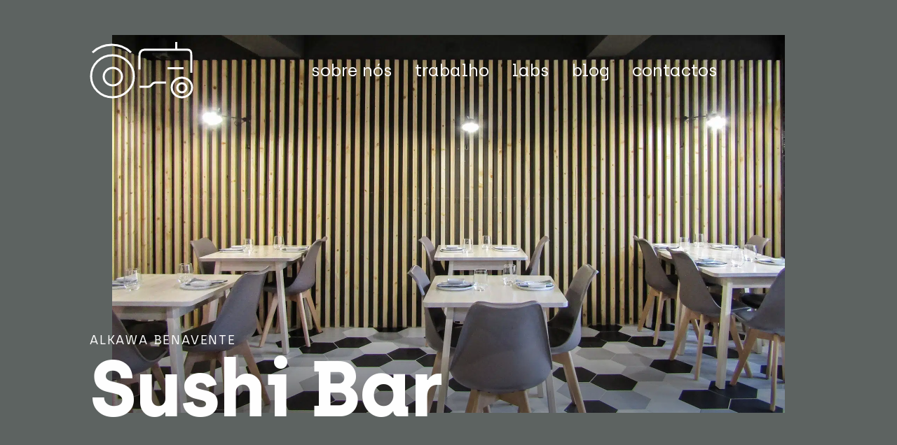

--- FILE ---
content_type: text/html; charset=UTF-8
request_url: https://thecreativefarm.pt/projectos/alkawa-sushi-bar/
body_size: 11441
content:

<!DOCTYPE html>
<html lang="pt-PT">
<head>
	<meta charset="UTF-8">
	<meta name="viewport" content="width=device-width">
	<link rel="profile" href="http://gmpg.org/xfn/11">
	<link rel="pingback" href="https://thecreativefarm.pt/xmlrpc.php">
	<link rel="icon" type="image/png" href="https://thecreativefarm.pt/wp-content/themes/tcf/img/favicon.png" />

	<meta name="title" content="Alkawa Benavente | The Creative Farm · design, tecnologia, agroecologia">
	<meta name="description" content="Um laboratório rústico no coração vinhateiro da península de Setúbal.">
	<meta property="og:type" content="website">
	<meta property="og:url" content="https://thecreativefarm.pt/projectos/alkawa-sushi-bar/">
	<meta property="og:title" content="Alkawa Benavente | The Creative Farm · design, tecnologia, agroecologia">
	<meta property="og:description" content="Um laboratório rústico no coração vinhateiro da península de Setúbal.">
	<meta property="og:image" content="https://thecreativefarm.pt/wp-content/uploads/2022/07/akw.jpg">
	<meta property="twitter:card" content="summary_large_image">
	<meta property="twitter:url" content="https://thecreativefarm.pt/projectos/alkawa-sushi-bar/">
	<meta property="twitter:title" content="Alkawa Benavente | The Creative Farm · design, tecnologia, agroecologia">
	<meta property="twitter:description" content="Um laboratório rústico no coração vinhateiro da península de Setúbal.">
	<meta property="twitter:image" content="">
	<meta name="google-site-verification" content="kGHjlxFes94uEHdbTht31NkgZ7p4LBHVQUdtSbs0NrU" />

	<meta name='robots' content='index, follow, max-image-preview:large, max-snippet:-1, max-video-preview:-1' />

	<!-- This site is optimized with the Yoast SEO plugin v26.6 - https://yoast.com/wordpress/plugins/seo/ -->
	<title>Alkawa Benavente - The Creative Farm · design, tecnologia, agroecologia</title>
	<link rel="canonical" href="https://thecreativefarm.pt/projectos/alkawa-sushi-bar/" />
	<script type="application/ld+json" class="yoast-schema-graph">{"@context":"https://schema.org","@graph":[{"@type":"WebPage","@id":"https://thecreativefarm.pt/projectos/alkawa-sushi-bar/","url":"https://thecreativefarm.pt/projectos/alkawa-sushi-bar/","name":"Alkawa Benavente - The Creative Farm · design, tecnologia, agroecologia","isPartOf":{"@id":"https://thecreativefarm.pt/#website"},"primaryImageOfPage":{"@id":"https://thecreativefarm.pt/projectos/alkawa-sushi-bar/#primaryimage"},"image":{"@id":"https://thecreativefarm.pt/projectos/alkawa-sushi-bar/#primaryimage"},"thumbnailUrl":"https://thecreativefarm.pt/wp-content/uploads/2022/07/akw.jpg","datePublished":"2022-07-26T10:06:41+00:00","dateModified":"2022-07-27T11:18:41+00:00","breadcrumb":{"@id":"https://thecreativefarm.pt/projectos/alkawa-sushi-bar/#breadcrumb"},"inLanguage":"pt-PT","potentialAction":[{"@type":"ReadAction","target":["https://thecreativefarm.pt/projectos/alkawa-sushi-bar/"]}]},{"@type":"ImageObject","inLanguage":"pt-PT","@id":"https://thecreativefarm.pt/projectos/alkawa-sushi-bar/#primaryimage","url":"https://thecreativefarm.pt/wp-content/uploads/2022/07/akw.jpg","contentUrl":"https://thecreativefarm.pt/wp-content/uploads/2022/07/akw.jpg","width":1920,"height":1080,"caption":"Alkawa Benavente"},{"@type":"BreadcrumbList","@id":"https://thecreativefarm.pt/projectos/alkawa-sushi-bar/#breadcrumb","itemListElement":[{"@type":"ListItem","position":1,"name":"Início","item":"https://thecreativefarm.pt/"},{"@type":"ListItem","position":2,"name":"Alkawa Benavente"}]},{"@type":"WebSite","@id":"https://thecreativefarm.pt/#website","url":"https://thecreativefarm.pt/","name":"The Creative Farm · design, tecnologia, agroecologia","description":"","publisher":{"@id":"https://thecreativefarm.pt/#organization"},"potentialAction":[{"@type":"SearchAction","target":{"@type":"EntryPoint","urlTemplate":"https://thecreativefarm.pt/?s={search_term_string}"},"query-input":{"@type":"PropertyValueSpecification","valueRequired":true,"valueName":"search_term_string"}}],"inLanguage":"pt-PT"},{"@type":"Organization","@id":"https://thecreativefarm.pt/#organization","name":"The Creative Farm","url":"https://thecreativefarm.pt/","logo":{"@type":"ImageObject","inLanguage":"pt-PT","@id":"https://thecreativefarm.pt/#/schema/logo/image/","url":"https://thecreativefarm.pt/wp-content/uploads/2022/07/276322603_368655008603883_6882544715145745644_n.jpeg","contentUrl":"https://thecreativefarm.pt/wp-content/uploads/2022/07/276322603_368655008603883_6882544715145745644_n.jpeg","width":1920,"height":726,"caption":"The Creative Farm"},"image":{"@id":"https://thecreativefarm.pt/#/schema/logo/image/"},"sameAs":["https://www.facebook.com/thecreativefarmers","https://www.instagram.com/thecreativefarmers.pt","https://www.linkedin.com/company/thecreativefarm"]}]}</script>
	<!-- / Yoast SEO plugin. -->


<link rel='dns-prefetch' href='//www.googletagmanager.com' />
<link rel="alternate" title="oEmbed (JSON)" type="application/json+oembed" href="https://thecreativefarm.pt/wp-json/oembed/1.0/embed?url=https%3A%2F%2Fthecreativefarm.pt%2Fprojectos%2Falkawa-sushi-bar%2F" />
<link rel="alternate" title="oEmbed (XML)" type="text/xml+oembed" href="https://thecreativefarm.pt/wp-json/oembed/1.0/embed?url=https%3A%2F%2Fthecreativefarm.pt%2Fprojectos%2Falkawa-sushi-bar%2F&#038;format=xml" />
<style id='wp-img-auto-sizes-contain-inline-css' type='text/css'>
img:is([sizes=auto i],[sizes^="auto," i]){contain-intrinsic-size:3000px 1500px}
/*# sourceURL=wp-img-auto-sizes-contain-inline-css */
</style>
<style id='wp-block-library-inline-css' type='text/css'>
:root{--wp-block-synced-color:#7a00df;--wp-block-synced-color--rgb:122,0,223;--wp-bound-block-color:var(--wp-block-synced-color);--wp-editor-canvas-background:#ddd;--wp-admin-theme-color:#007cba;--wp-admin-theme-color--rgb:0,124,186;--wp-admin-theme-color-darker-10:#006ba1;--wp-admin-theme-color-darker-10--rgb:0,107,160.5;--wp-admin-theme-color-darker-20:#005a87;--wp-admin-theme-color-darker-20--rgb:0,90,135;--wp-admin-border-width-focus:2px}@media (min-resolution:192dpi){:root{--wp-admin-border-width-focus:1.5px}}.wp-element-button{cursor:pointer}:root .has-very-light-gray-background-color{background-color:#eee}:root .has-very-dark-gray-background-color{background-color:#313131}:root .has-very-light-gray-color{color:#eee}:root .has-very-dark-gray-color{color:#313131}:root .has-vivid-green-cyan-to-vivid-cyan-blue-gradient-background{background:linear-gradient(135deg,#00d084,#0693e3)}:root .has-purple-crush-gradient-background{background:linear-gradient(135deg,#34e2e4,#4721fb 50%,#ab1dfe)}:root .has-hazy-dawn-gradient-background{background:linear-gradient(135deg,#faaca8,#dad0ec)}:root .has-subdued-olive-gradient-background{background:linear-gradient(135deg,#fafae1,#67a671)}:root .has-atomic-cream-gradient-background{background:linear-gradient(135deg,#fdd79a,#004a59)}:root .has-nightshade-gradient-background{background:linear-gradient(135deg,#330968,#31cdcf)}:root .has-midnight-gradient-background{background:linear-gradient(135deg,#020381,#2874fc)}:root{--wp--preset--font-size--normal:16px;--wp--preset--font-size--huge:42px}.has-regular-font-size{font-size:1em}.has-larger-font-size{font-size:2.625em}.has-normal-font-size{font-size:var(--wp--preset--font-size--normal)}.has-huge-font-size{font-size:var(--wp--preset--font-size--huge)}.has-text-align-center{text-align:center}.has-text-align-left{text-align:left}.has-text-align-right{text-align:right}.has-fit-text{white-space:nowrap!important}#end-resizable-editor-section{display:none}.aligncenter{clear:both}.items-justified-left{justify-content:flex-start}.items-justified-center{justify-content:center}.items-justified-right{justify-content:flex-end}.items-justified-space-between{justify-content:space-between}.screen-reader-text{border:0;clip-path:inset(50%);height:1px;margin:-1px;overflow:hidden;padding:0;position:absolute;width:1px;word-wrap:normal!important}.screen-reader-text:focus{background-color:#ddd;clip-path:none;color:#444;display:block;font-size:1em;height:auto;left:5px;line-height:normal;padding:15px 23px 14px;text-decoration:none;top:5px;width:auto;z-index:100000}html :where(.has-border-color){border-style:solid}html :where([style*=border-top-color]){border-top-style:solid}html :where([style*=border-right-color]){border-right-style:solid}html :where([style*=border-bottom-color]){border-bottom-style:solid}html :where([style*=border-left-color]){border-left-style:solid}html :where([style*=border-width]){border-style:solid}html :where([style*=border-top-width]){border-top-style:solid}html :where([style*=border-right-width]){border-right-style:solid}html :where([style*=border-bottom-width]){border-bottom-style:solid}html :where([style*=border-left-width]){border-left-style:solid}html :where(img[class*=wp-image-]){height:auto;max-width:100%}:where(figure){margin:0 0 1em}html :where(.is-position-sticky){--wp-admin--admin-bar--position-offset:var(--wp-admin--admin-bar--height,0px)}@media screen and (max-width:600px){html :where(.is-position-sticky){--wp-admin--admin-bar--position-offset:0px}}

/*# sourceURL=wp-block-library-inline-css */
</style><style id='wp-block-image-inline-css' type='text/css'>
.wp-block-image>a,.wp-block-image>figure>a{display:inline-block}.wp-block-image img{box-sizing:border-box;height:auto;max-width:100%;vertical-align:bottom}@media not (prefers-reduced-motion){.wp-block-image img.hide{visibility:hidden}.wp-block-image img.show{animation:show-content-image .4s}}.wp-block-image[style*=border-radius] img,.wp-block-image[style*=border-radius]>a{border-radius:inherit}.wp-block-image.has-custom-border img{box-sizing:border-box}.wp-block-image.aligncenter{text-align:center}.wp-block-image.alignfull>a,.wp-block-image.alignwide>a{width:100%}.wp-block-image.alignfull img,.wp-block-image.alignwide img{height:auto;width:100%}.wp-block-image .aligncenter,.wp-block-image .alignleft,.wp-block-image .alignright,.wp-block-image.aligncenter,.wp-block-image.alignleft,.wp-block-image.alignright{display:table}.wp-block-image .aligncenter>figcaption,.wp-block-image .alignleft>figcaption,.wp-block-image .alignright>figcaption,.wp-block-image.aligncenter>figcaption,.wp-block-image.alignleft>figcaption,.wp-block-image.alignright>figcaption{caption-side:bottom;display:table-caption}.wp-block-image .alignleft{float:left;margin:.5em 1em .5em 0}.wp-block-image .alignright{float:right;margin:.5em 0 .5em 1em}.wp-block-image .aligncenter{margin-left:auto;margin-right:auto}.wp-block-image :where(figcaption){margin-bottom:1em;margin-top:.5em}.wp-block-image.is-style-circle-mask img{border-radius:9999px}@supports ((-webkit-mask-image:none) or (mask-image:none)) or (-webkit-mask-image:none){.wp-block-image.is-style-circle-mask img{border-radius:0;-webkit-mask-image:url('data:image/svg+xml;utf8,<svg viewBox="0 0 100 100" xmlns="http://www.w3.org/2000/svg"><circle cx="50" cy="50" r="50"/></svg>');mask-image:url('data:image/svg+xml;utf8,<svg viewBox="0 0 100 100" xmlns="http://www.w3.org/2000/svg"><circle cx="50" cy="50" r="50"/></svg>');mask-mode:alpha;-webkit-mask-position:center;mask-position:center;-webkit-mask-repeat:no-repeat;mask-repeat:no-repeat;-webkit-mask-size:contain;mask-size:contain}}:root :where(.wp-block-image.is-style-rounded img,.wp-block-image .is-style-rounded img){border-radius:9999px}.wp-block-image figure{margin:0}.wp-lightbox-container{display:flex;flex-direction:column;position:relative}.wp-lightbox-container img{cursor:zoom-in}.wp-lightbox-container img:hover+button{opacity:1}.wp-lightbox-container button{align-items:center;backdrop-filter:blur(16px) saturate(180%);background-color:#5a5a5a40;border:none;border-radius:4px;cursor:zoom-in;display:flex;height:20px;justify-content:center;opacity:0;padding:0;position:absolute;right:16px;text-align:center;top:16px;width:20px;z-index:100}@media not (prefers-reduced-motion){.wp-lightbox-container button{transition:opacity .2s ease}}.wp-lightbox-container button:focus-visible{outline:3px auto #5a5a5a40;outline:3px auto -webkit-focus-ring-color;outline-offset:3px}.wp-lightbox-container button:hover{cursor:pointer;opacity:1}.wp-lightbox-container button:focus{opacity:1}.wp-lightbox-container button:focus,.wp-lightbox-container button:hover,.wp-lightbox-container button:not(:hover):not(:active):not(.has-background){background-color:#5a5a5a40;border:none}.wp-lightbox-overlay{box-sizing:border-box;cursor:zoom-out;height:100vh;left:0;overflow:hidden;position:fixed;top:0;visibility:hidden;width:100%;z-index:100000}.wp-lightbox-overlay .close-button{align-items:center;cursor:pointer;display:flex;justify-content:center;min-height:40px;min-width:40px;padding:0;position:absolute;right:calc(env(safe-area-inset-right) + 16px);top:calc(env(safe-area-inset-top) + 16px);z-index:5000000}.wp-lightbox-overlay .close-button:focus,.wp-lightbox-overlay .close-button:hover,.wp-lightbox-overlay .close-button:not(:hover):not(:active):not(.has-background){background:none;border:none}.wp-lightbox-overlay .lightbox-image-container{height:var(--wp--lightbox-container-height);left:50%;overflow:hidden;position:absolute;top:50%;transform:translate(-50%,-50%);transform-origin:top left;width:var(--wp--lightbox-container-width);z-index:9999999999}.wp-lightbox-overlay .wp-block-image{align-items:center;box-sizing:border-box;display:flex;height:100%;justify-content:center;margin:0;position:relative;transform-origin:0 0;width:100%;z-index:3000000}.wp-lightbox-overlay .wp-block-image img{height:var(--wp--lightbox-image-height);min-height:var(--wp--lightbox-image-height);min-width:var(--wp--lightbox-image-width);width:var(--wp--lightbox-image-width)}.wp-lightbox-overlay .wp-block-image figcaption{display:none}.wp-lightbox-overlay button{background:none;border:none}.wp-lightbox-overlay .scrim{background-color:#fff;height:100%;opacity:.9;position:absolute;width:100%;z-index:2000000}.wp-lightbox-overlay.active{visibility:visible}@media not (prefers-reduced-motion){.wp-lightbox-overlay.active{animation:turn-on-visibility .25s both}.wp-lightbox-overlay.active img{animation:turn-on-visibility .35s both}.wp-lightbox-overlay.show-closing-animation:not(.active){animation:turn-off-visibility .35s both}.wp-lightbox-overlay.show-closing-animation:not(.active) img{animation:turn-off-visibility .25s both}.wp-lightbox-overlay.zoom.active{animation:none;opacity:1;visibility:visible}.wp-lightbox-overlay.zoom.active .lightbox-image-container{animation:lightbox-zoom-in .4s}.wp-lightbox-overlay.zoom.active .lightbox-image-container img{animation:none}.wp-lightbox-overlay.zoom.active .scrim{animation:turn-on-visibility .4s forwards}.wp-lightbox-overlay.zoom.show-closing-animation:not(.active){animation:none}.wp-lightbox-overlay.zoom.show-closing-animation:not(.active) .lightbox-image-container{animation:lightbox-zoom-out .4s}.wp-lightbox-overlay.zoom.show-closing-animation:not(.active) .lightbox-image-container img{animation:none}.wp-lightbox-overlay.zoom.show-closing-animation:not(.active) .scrim{animation:turn-off-visibility .4s forwards}}@keyframes show-content-image{0%{visibility:hidden}99%{visibility:hidden}to{visibility:visible}}@keyframes turn-on-visibility{0%{opacity:0}to{opacity:1}}@keyframes turn-off-visibility{0%{opacity:1;visibility:visible}99%{opacity:0;visibility:visible}to{opacity:0;visibility:hidden}}@keyframes lightbox-zoom-in{0%{transform:translate(calc((-100vw + var(--wp--lightbox-scrollbar-width))/2 + var(--wp--lightbox-initial-left-position)),calc(-50vh + var(--wp--lightbox-initial-top-position))) scale(var(--wp--lightbox-scale))}to{transform:translate(-50%,-50%) scale(1)}}@keyframes lightbox-zoom-out{0%{transform:translate(-50%,-50%) scale(1);visibility:visible}99%{visibility:visible}to{transform:translate(calc((-100vw + var(--wp--lightbox-scrollbar-width))/2 + var(--wp--lightbox-initial-left-position)),calc(-50vh + var(--wp--lightbox-initial-top-position))) scale(var(--wp--lightbox-scale));visibility:hidden}}
/*# sourceURL=https://thecreativefarm.pt/wp-includes/blocks/image/style.min.css */
</style>
<style id='wp-block-image-theme-inline-css' type='text/css'>
:root :where(.wp-block-image figcaption){color:#555;font-size:13px;text-align:center}.is-dark-theme :root :where(.wp-block-image figcaption){color:#ffffffa6}.wp-block-image{margin:0 0 1em}
/*# sourceURL=https://thecreativefarm.pt/wp-includes/blocks/image/theme.min.css */
</style>
<style id='wp-block-columns-inline-css' type='text/css'>
.wp-block-columns{box-sizing:border-box;display:flex;flex-wrap:wrap!important}@media (min-width:782px){.wp-block-columns{flex-wrap:nowrap!important}}.wp-block-columns{align-items:normal!important}.wp-block-columns.are-vertically-aligned-top{align-items:flex-start}.wp-block-columns.are-vertically-aligned-center{align-items:center}.wp-block-columns.are-vertically-aligned-bottom{align-items:flex-end}@media (max-width:781px){.wp-block-columns:not(.is-not-stacked-on-mobile)>.wp-block-column{flex-basis:100%!important}}@media (min-width:782px){.wp-block-columns:not(.is-not-stacked-on-mobile)>.wp-block-column{flex-basis:0;flex-grow:1}.wp-block-columns:not(.is-not-stacked-on-mobile)>.wp-block-column[style*=flex-basis]{flex-grow:0}}.wp-block-columns.is-not-stacked-on-mobile{flex-wrap:nowrap!important}.wp-block-columns.is-not-stacked-on-mobile>.wp-block-column{flex-basis:0;flex-grow:1}.wp-block-columns.is-not-stacked-on-mobile>.wp-block-column[style*=flex-basis]{flex-grow:0}:where(.wp-block-columns){margin-bottom:1.75em}:where(.wp-block-columns.has-background){padding:1.25em 2.375em}.wp-block-column{flex-grow:1;min-width:0;overflow-wrap:break-word;word-break:break-word}.wp-block-column.is-vertically-aligned-top{align-self:flex-start}.wp-block-column.is-vertically-aligned-center{align-self:center}.wp-block-column.is-vertically-aligned-bottom{align-self:flex-end}.wp-block-column.is-vertically-aligned-stretch{align-self:stretch}.wp-block-column.is-vertically-aligned-bottom,.wp-block-column.is-vertically-aligned-center,.wp-block-column.is-vertically-aligned-top{width:100%}
/*# sourceURL=https://thecreativefarm.pt/wp-includes/blocks/columns/style.min.css */
</style>
<style id='global-styles-inline-css' type='text/css'>
:root{--wp--preset--aspect-ratio--square: 1;--wp--preset--aspect-ratio--4-3: 4/3;--wp--preset--aspect-ratio--3-4: 3/4;--wp--preset--aspect-ratio--3-2: 3/2;--wp--preset--aspect-ratio--2-3: 2/3;--wp--preset--aspect-ratio--16-9: 16/9;--wp--preset--aspect-ratio--9-16: 9/16;--wp--preset--color--black: #000000;--wp--preset--color--cyan-bluish-gray: #abb8c3;--wp--preset--color--white: #ffffff;--wp--preset--color--pale-pink: #f78da7;--wp--preset--color--vivid-red: #cf2e2e;--wp--preset--color--luminous-vivid-orange: #ff6900;--wp--preset--color--luminous-vivid-amber: #fcb900;--wp--preset--color--light-green-cyan: #7bdcb5;--wp--preset--color--vivid-green-cyan: #00d084;--wp--preset--color--pale-cyan-blue: #8ed1fc;--wp--preset--color--vivid-cyan-blue: #0693e3;--wp--preset--color--vivid-purple: #9b51e0;--wp--preset--gradient--vivid-cyan-blue-to-vivid-purple: linear-gradient(135deg,rgb(6,147,227) 0%,rgb(155,81,224) 100%);--wp--preset--gradient--light-green-cyan-to-vivid-green-cyan: linear-gradient(135deg,rgb(122,220,180) 0%,rgb(0,208,130) 100%);--wp--preset--gradient--luminous-vivid-amber-to-luminous-vivid-orange: linear-gradient(135deg,rgb(252,185,0) 0%,rgb(255,105,0) 100%);--wp--preset--gradient--luminous-vivid-orange-to-vivid-red: linear-gradient(135deg,rgb(255,105,0) 0%,rgb(207,46,46) 100%);--wp--preset--gradient--very-light-gray-to-cyan-bluish-gray: linear-gradient(135deg,rgb(238,238,238) 0%,rgb(169,184,195) 100%);--wp--preset--gradient--cool-to-warm-spectrum: linear-gradient(135deg,rgb(74,234,220) 0%,rgb(151,120,209) 20%,rgb(207,42,186) 40%,rgb(238,44,130) 60%,rgb(251,105,98) 80%,rgb(254,248,76) 100%);--wp--preset--gradient--blush-light-purple: linear-gradient(135deg,rgb(255,206,236) 0%,rgb(152,150,240) 100%);--wp--preset--gradient--blush-bordeaux: linear-gradient(135deg,rgb(254,205,165) 0%,rgb(254,45,45) 50%,rgb(107,0,62) 100%);--wp--preset--gradient--luminous-dusk: linear-gradient(135deg,rgb(255,203,112) 0%,rgb(199,81,192) 50%,rgb(65,88,208) 100%);--wp--preset--gradient--pale-ocean: linear-gradient(135deg,rgb(255,245,203) 0%,rgb(182,227,212) 50%,rgb(51,167,181) 100%);--wp--preset--gradient--electric-grass: linear-gradient(135deg,rgb(202,248,128) 0%,rgb(113,206,126) 100%);--wp--preset--gradient--midnight: linear-gradient(135deg,rgb(2,3,129) 0%,rgb(40,116,252) 100%);--wp--preset--font-size--small: 13px;--wp--preset--font-size--medium: 20px;--wp--preset--font-size--large: 36px;--wp--preset--font-size--x-large: 42px;--wp--preset--spacing--20: 0.44rem;--wp--preset--spacing--30: 0.67rem;--wp--preset--spacing--40: 1rem;--wp--preset--spacing--50: 1.5rem;--wp--preset--spacing--60: 2.25rem;--wp--preset--spacing--70: 3.38rem;--wp--preset--spacing--80: 5.06rem;--wp--preset--shadow--natural: 6px 6px 9px rgba(0, 0, 0, 0.2);--wp--preset--shadow--deep: 12px 12px 50px rgba(0, 0, 0, 0.4);--wp--preset--shadow--sharp: 6px 6px 0px rgba(0, 0, 0, 0.2);--wp--preset--shadow--outlined: 6px 6px 0px -3px rgb(255, 255, 255), 6px 6px rgb(0, 0, 0);--wp--preset--shadow--crisp: 6px 6px 0px rgb(0, 0, 0);}:where(.is-layout-flex){gap: 0.5em;}:where(.is-layout-grid){gap: 0.5em;}body .is-layout-flex{display: flex;}.is-layout-flex{flex-wrap: wrap;align-items: center;}.is-layout-flex > :is(*, div){margin: 0;}body .is-layout-grid{display: grid;}.is-layout-grid > :is(*, div){margin: 0;}:where(.wp-block-columns.is-layout-flex){gap: 2em;}:where(.wp-block-columns.is-layout-grid){gap: 2em;}:where(.wp-block-post-template.is-layout-flex){gap: 1.25em;}:where(.wp-block-post-template.is-layout-grid){gap: 1.25em;}.has-black-color{color: var(--wp--preset--color--black) !important;}.has-cyan-bluish-gray-color{color: var(--wp--preset--color--cyan-bluish-gray) !important;}.has-white-color{color: var(--wp--preset--color--white) !important;}.has-pale-pink-color{color: var(--wp--preset--color--pale-pink) !important;}.has-vivid-red-color{color: var(--wp--preset--color--vivid-red) !important;}.has-luminous-vivid-orange-color{color: var(--wp--preset--color--luminous-vivid-orange) !important;}.has-luminous-vivid-amber-color{color: var(--wp--preset--color--luminous-vivid-amber) !important;}.has-light-green-cyan-color{color: var(--wp--preset--color--light-green-cyan) !important;}.has-vivid-green-cyan-color{color: var(--wp--preset--color--vivid-green-cyan) !important;}.has-pale-cyan-blue-color{color: var(--wp--preset--color--pale-cyan-blue) !important;}.has-vivid-cyan-blue-color{color: var(--wp--preset--color--vivid-cyan-blue) !important;}.has-vivid-purple-color{color: var(--wp--preset--color--vivid-purple) !important;}.has-black-background-color{background-color: var(--wp--preset--color--black) !important;}.has-cyan-bluish-gray-background-color{background-color: var(--wp--preset--color--cyan-bluish-gray) !important;}.has-white-background-color{background-color: var(--wp--preset--color--white) !important;}.has-pale-pink-background-color{background-color: var(--wp--preset--color--pale-pink) !important;}.has-vivid-red-background-color{background-color: var(--wp--preset--color--vivid-red) !important;}.has-luminous-vivid-orange-background-color{background-color: var(--wp--preset--color--luminous-vivid-orange) !important;}.has-luminous-vivid-amber-background-color{background-color: var(--wp--preset--color--luminous-vivid-amber) !important;}.has-light-green-cyan-background-color{background-color: var(--wp--preset--color--light-green-cyan) !important;}.has-vivid-green-cyan-background-color{background-color: var(--wp--preset--color--vivid-green-cyan) !important;}.has-pale-cyan-blue-background-color{background-color: var(--wp--preset--color--pale-cyan-blue) !important;}.has-vivid-cyan-blue-background-color{background-color: var(--wp--preset--color--vivid-cyan-blue) !important;}.has-vivid-purple-background-color{background-color: var(--wp--preset--color--vivid-purple) !important;}.has-black-border-color{border-color: var(--wp--preset--color--black) !important;}.has-cyan-bluish-gray-border-color{border-color: var(--wp--preset--color--cyan-bluish-gray) !important;}.has-white-border-color{border-color: var(--wp--preset--color--white) !important;}.has-pale-pink-border-color{border-color: var(--wp--preset--color--pale-pink) !important;}.has-vivid-red-border-color{border-color: var(--wp--preset--color--vivid-red) !important;}.has-luminous-vivid-orange-border-color{border-color: var(--wp--preset--color--luminous-vivid-orange) !important;}.has-luminous-vivid-amber-border-color{border-color: var(--wp--preset--color--luminous-vivid-amber) !important;}.has-light-green-cyan-border-color{border-color: var(--wp--preset--color--light-green-cyan) !important;}.has-vivid-green-cyan-border-color{border-color: var(--wp--preset--color--vivid-green-cyan) !important;}.has-pale-cyan-blue-border-color{border-color: var(--wp--preset--color--pale-cyan-blue) !important;}.has-vivid-cyan-blue-border-color{border-color: var(--wp--preset--color--vivid-cyan-blue) !important;}.has-vivid-purple-border-color{border-color: var(--wp--preset--color--vivid-purple) !important;}.has-vivid-cyan-blue-to-vivid-purple-gradient-background{background: var(--wp--preset--gradient--vivid-cyan-blue-to-vivid-purple) !important;}.has-light-green-cyan-to-vivid-green-cyan-gradient-background{background: var(--wp--preset--gradient--light-green-cyan-to-vivid-green-cyan) !important;}.has-luminous-vivid-amber-to-luminous-vivid-orange-gradient-background{background: var(--wp--preset--gradient--luminous-vivid-amber-to-luminous-vivid-orange) !important;}.has-luminous-vivid-orange-to-vivid-red-gradient-background{background: var(--wp--preset--gradient--luminous-vivid-orange-to-vivid-red) !important;}.has-very-light-gray-to-cyan-bluish-gray-gradient-background{background: var(--wp--preset--gradient--very-light-gray-to-cyan-bluish-gray) !important;}.has-cool-to-warm-spectrum-gradient-background{background: var(--wp--preset--gradient--cool-to-warm-spectrum) !important;}.has-blush-light-purple-gradient-background{background: var(--wp--preset--gradient--blush-light-purple) !important;}.has-blush-bordeaux-gradient-background{background: var(--wp--preset--gradient--blush-bordeaux) !important;}.has-luminous-dusk-gradient-background{background: var(--wp--preset--gradient--luminous-dusk) !important;}.has-pale-ocean-gradient-background{background: var(--wp--preset--gradient--pale-ocean) !important;}.has-electric-grass-gradient-background{background: var(--wp--preset--gradient--electric-grass) !important;}.has-midnight-gradient-background{background: var(--wp--preset--gradient--midnight) !important;}.has-small-font-size{font-size: var(--wp--preset--font-size--small) !important;}.has-medium-font-size{font-size: var(--wp--preset--font-size--medium) !important;}.has-large-font-size{font-size: var(--wp--preset--font-size--large) !important;}.has-x-large-font-size{font-size: var(--wp--preset--font-size--x-large) !important;}
:where(.wp-block-columns.is-layout-flex){gap: 2em;}:where(.wp-block-columns.is-layout-grid){gap: 2em;}
/*# sourceURL=global-styles-inline-css */
</style>
<style id='core-block-supports-inline-css' type='text/css'>
.wp-container-core-columns-is-layout-9d6595d7{flex-wrap:nowrap;}
/*# sourceURL=core-block-supports-inline-css */
</style>

<style id='classic-theme-styles-inline-css' type='text/css'>
/*! This file is auto-generated */
.wp-block-button__link{color:#fff;background-color:#32373c;border-radius:9999px;box-shadow:none;text-decoration:none;padding:calc(.667em + 2px) calc(1.333em + 2px);font-size:1.125em}.wp-block-file__button{background:#32373c;color:#fff;text-decoration:none}
/*# sourceURL=/wp-includes/css/classic-themes.min.css */
</style>
<link rel='stylesheet' id='wpo_min-header-0-css' href='https://thecreativefarm.pt/wp-content/cache/wpo-minify/1767287533/assets/wpo-minify-header-0abf139f.min.css' type='text/css' media='all' />
<link rel="https://api.w.org/" href="https://thecreativefarm.pt/wp-json/" /><link rel="alternate" title="JSON" type="application/json" href="https://thecreativefarm.pt/wp-json/wp/v2/projectos/1346" /><link rel="EditURI" type="application/rsd+xml" title="RSD" href="https://thecreativefarm.pt/xmlrpc.php?rsd" />
<meta name="generator" content="WordPress 6.9" />
<link rel='shortlink' href='https://thecreativefarm.pt/?p=1346' />
<meta name="generator" content="Site Kit by Google 1.168.0" /><link rel='stylesheet' id='wpo_min-footer-0-css' href='https://thecreativefarm.pt/wp-content/cache/wpo-minify/1767287533/assets/wpo-minify-footer-01551369.min.css' type='text/css' media='all' />
</head>

<body class="wp-singular projectos-template-default single single-projectos postid-1346 wp-theme-tcf bg-white text-gray-900 antialiased">
	<div id="page" class="min-h-screen w-full flex flex-col">
		<header>
			<div class="mx-auto">
				<div class="menu-container flex justify-between items-center">
					<div class="text-left nav-tools">
						<a href="/" class="home-link">
							The Creative Farm
							<div class="svg-container">
								<svg class="main-logo" width="148px" height="81px" viewBox="0 0 148 81" preserveAspectRatio="xMinYMin meet">
									<g id="Page-1" stroke="none" stroke-width="1" fill="none" fill-rule="evenodd" stroke-linejoin="round">
										<g id="Home-Copy" transform="translate(-74.000000, -422.000000)" stroke="#FFFFFF" stroke-width="3">
											<g id="Group-2-Copy" transform="translate(76.000000, 422.000000)">
												<path d="M129.49986,51 C137.502243,51 144,57.273162 144,65.0000692 C144,72.726838 137.502243,79 129.49986,79 C121.497196,79 115,72.726838 115,65.0000692 C115,57.273162 121.497196,51 129.49986,51 Z" id="Stroke-1" stroke-linecap="round"></path>
												<path d="M30.5,19 C47.3335128,19 61,32.4426314 61,49.0000702 C61,65.5575089 47.3335128,79 30.5,79 C13.666627,79 0,65.5575089 0,49.0000702 C0,32.4426314 13.666627,19 30.5,19 Z" id="Stroke-2" stroke-linecap="round"></path>
												<path d="M129.500279,59 C133.087659,59 136,61.9124532 136,65.5 C136,69.0874045 133.087659,72 129.500279,72 C125.91276,72 123,69.0874045 123,65.5 C123,61.9124532 125.91276,59 129.500279,59 Z" id="Stroke-3" stroke-linecap="round"></path>
												<path d="M69.0282484,39.1585125 L69.0282484,20.4957759 C68.719466,14.7850327 70.9350857,11.5107344 76.0228051,11.008578 L136.657665,11.008578 C141.840698,10.8087715 143.39307,14.114333 142.919322,19.3739136 L142.919322,44" id="Stroke-4"></path>
												<path d="M69,63.9671257 C75.2234264,64.0646945 77.5093789,63.9081915 81.2676115,63.9671257 C87.1321384,64.059063 85.7437821,57.9090833 91.608448,58.0010207 L107,58.0010207" id="Stroke-5"></path>
												<line x1="121.5" y1="0" x2="121.5" y2="11" id="Stroke-6"></line>
												<line x1="109" y1="37.5" x2="132" y2="37.5" id="Stroke-7"></line>
												<path d="M2,15 C8.92570559,8.22392822 18.6889873,4 29.5,4 C40.3111511,4 50.0744328,8.22392822 57,15" id="Stroke-8"></path>
												<path d="M30.9999293,37 C38.1748093,37 44,42.6010224 44,49.5 C44,56.3988389 38.1748093,62 30.9999293,62 C23.8250493,62 18,56.3988389 18,49.5 C18,42.6010224 23.8250493,37 30.9999293,37 Z" id="Stroke-9" stroke-linecap="round"></path>
											</g>
										</g>
									</g>
								</svg>
							</div>
						</a>
					</div>

					<div class="text-right lg:hidden nav-tools">
						<a href="#" aria-label="Toggle navigation" id="primary-menu-toggle">
							<svg viewBox="0 0 20 20" class="inline-block w-6 h-6" version="1.1"
								 xmlns="http://www.w3.org/2000/svg" xmlns:xlink="http://www.w3.org/1999/xlink">
								<g id="hamburger" stroke="none" stroke-width="1" fill="#ffffff" fill-rule="evenodd">
									<g id="icon-shape">
										<path d="M0,3 L20,3 L20,5 L0,5 L0,3 Z M0,9 L20,9 L20,11 L0,11 L0,9 Z M0,15 L20,15 L20,17 L0,17 L0,15 Z"
											  id="Combined-Shape"></path>
									</g>
								</g>
							</svg>
						</a>
					</div>

					<div id="primary-menu" class="hidden bg-gray-800 text-white text-2xl mt-4 p-4 lg:mt-0 lg:p-0 lg:bg-transparent lg:block"><ul id="menu-menu-tcf" class="lg:flex lg:-mx-4"><li id="menu-item-39" class="menu-item menu-item-type-custom menu-item-object-custom menu-item-39 lg:mx-4"><a href="/#sobre-nos" class="link">sobre nós</a></li>
<li id="menu-item-40" class="menu-item menu-item-type-custom menu-item-object-custom menu-item-40 lg:mx-4"><a href="/#trabalho" class="link">trabalho</a></li>
<li id="menu-item-224" class="menu-item menu-item-type-post_type menu-item-object-page menu-item-224 lg:mx-4"><a href="https://thecreativefarm.pt/labs/" class="link">labs</a></li>
<li id="menu-item-242" class="menu-item menu-item-type-post_type menu-item-object-page current_page_parent menu-item-242 lg:mx-4"><a href="https://thecreativefarm.pt/caderno-de-campo/" class="link">blog</a></li>
<li id="menu-item-291" class="menu-item menu-item-type-post_type menu-item-object-page menu-item-291 lg:mx-4"><a href="https://thecreativefarm.pt/contactos/" class="link">contactos</a></li>
</ul></div>				</div>
			</div>
		</header>

		<div id="content" class="site-content flex-grow">
			<div id="slider-overlay">
				<a href="#" id="overlay-close"><img src="https://thecreativefarm.pt/wp-content/themes/tcf/img/overlay-close.svg" alt="fechar" /></a>
				<div class="overlay-container"></div>
			</div>
	<div class="">

	
		
			
<article class="single-projectos">
	<section class="inner-hero-block">
		<div class="hero-container">
			<div class="image-container">
				<div class="image-gradient"></div>
				<picture>
<source type="image/webp" srcset="https://thecreativefarm.pt/wp-content/uploads/2022/07/akw.jpg.webp"/>
<img src="https://thecreativefarm.pt/wp-content/uploads/2022/07/akw.jpg" alt="Alkawa Benavente"/>
</picture>

			</div>
		</div>

		<div class="heading-container block-animated lg:w-9/12">
			<h1 class="tracking-widest uppercase text-white">Alkawa Benavente</h1>

							<h2 class="text-white">Sushi Bar</h2>
			
							<p class="mt-4 text-xl lg:text-2xl text-white"></p>
					</div>
	</section>


	<section class="site-container project-content">
		
<div id="block_62dfbddddd6aa" class="text-block block-animated lg:w-4/5">
	<p>Projecto de design de interiores e remodelação de uma loja, transformando-a num restaurante. Esta loja funcionava como espaço de comércio de peças auto, localizada num edifício antigo, com uma estrutura de vigas aparentes, pavimento em granilite com grande desgaste e com uma iluminação natural muito débil, proporcionada apenas por duas janelas altas e de pequenas dimensões e pela porta de entrada. O espaço era composto por uma sala ampla, com uma instalação sanitária, uma sala interior que funcionava como armazém e um corredor de acesso à traseira, onde actualmente existe uma esplanada comum a outros espaços de restauração existentes no mesmo edifício.</p>
</div>



<div class="wp-block-columns is-layout-flex wp-container-core-columns-is-layout-9d6595d7 wp-block-columns-is-layout-flex">
<div class="wp-block-column is-layout-flow wp-block-column-is-layout-flow">
<figure class="wp-block-image size-full"><picture fetchpriority="high" decoding="async" class="wp-image-1359">
<source type="image/webp" srcset="https://thecreativefarm.pt/wp-content/uploads/2022/07/Imagem-2018-06-13_17-27-50-245.jpeg.webp 1440w, https://thecreativefarm.pt/wp-content/uploads/2022/07/Imagem-2018-06-13_17-27-50-245-751x563.jpeg.webp 751w" sizes="(max-width: 1440px) 100vw, 1440px"/>
<img fetchpriority="high" decoding="async" width="1440" height="1080" src="https://thecreativefarm.pt/wp-content/uploads/2022/07/Imagem-2018-06-13_17-27-50-245.jpeg" alt="" srcset="https://thecreativefarm.pt/wp-content/uploads/2022/07/Imagem-2018-06-13_17-27-50-245.jpeg 1440w, https://thecreativefarm.pt/wp-content/uploads/2022/07/Imagem-2018-06-13_17-27-50-245-751x563.jpeg 751w" sizes="(max-width: 1440px) 100vw, 1440px"/>
</picture>
</figure>
</div>



<div class="wp-block-column is-layout-flow wp-block-column-is-layout-flow">
<figure class="wp-block-image size-full"><picture decoding="async" class="wp-image-1363">
<source type="image/webp" srcset="https://thecreativefarm.pt/wp-content/uploads/2022/07/Imagem-2018-06-13_17-27-50-246.jpg.webp 1440w, https://thecreativefarm.pt/wp-content/uploads/2022/07/Imagem-2018-06-13_17-27-50-246-751x563.jpg.webp 751w" sizes="(max-width: 1440px) 100vw, 1440px"/>
<img decoding="async" width="1440" height="1080" src="https://thecreativefarm.pt/wp-content/uploads/2022/07/Imagem-2018-06-13_17-27-50-246.jpg" alt="" srcset="https://thecreativefarm.pt/wp-content/uploads/2022/07/Imagem-2018-06-13_17-27-50-246.jpg 1440w, https://thecreativefarm.pt/wp-content/uploads/2022/07/Imagem-2018-06-13_17-27-50-246-751x563.jpg 751w" sizes="(max-width: 1440px) 100vw, 1440px"/>
</picture>
</figure>
</div>
</div>



<div id="block_62dfc07ddd6b0" class="text-block block-animated lg:w-4/5">
	<p>No projecto de execução, mantivemos a estrutura de paredes existente, transformando o armazém em copa, arrumos dos equipamentos de refrigeração para acondicionamento dos alimentos e construímos uma instalação sanitária de serviço, com vestiário para os funcionários. A instalação sanitária existente foi reestruturada, sendo que passámos a ter duas cabines sanitárias e um lavatório comum.</p>
<p>Desenvolvemos todos os desenhos técnicos para a execução da obra, bem como o acompanhamento da mesma, em conjunto com o cliente, proprietário da cadeia de restaurantes. Nesta fase, para além da planta geral onde são definidas as zonas e equipamentos, foram fundamentais as plantas de iluminação e pavimentos, sendo que nesta última foi definida a estereotomia dos mosaicos hexagonais, um a um, devido à complexidade da execução em obra.</p>
</div>



<section id="block_62dfc4e0dd6b2" class="block slider-block block-animated lg:py-12">
	<div class="glide">
		<div class="glide__track" data-glide-el="track">
			<ul class="glide__slides">

			<li class="glide__slide"><picture decoding="async" class="lazyloading">
<source type="image/webp" srcset="https://thecreativefarm.pt/wp-content/uploads/2022/07/Restaurante-Benavente-Planta-Geral.jpg.webp"/>
<img decoding="async" src="https://thecreativefarm.pt/wp-content/uploads/2022/07/Restaurante-Benavente-Planta-Geral.jpg" alt=""/>
</picture>
</li><li class="glide__slide"><picture decoding="async" class="lazyloading">
<source type="image/webp" srcset="https://thecreativefarm.pt/wp-content/uploads/2022/07/Restaurante-Benavente-Planta-Iluminaçao.jpg.webp"/>
<img decoding="async" src="https://thecreativefarm.pt/wp-content/uploads/2022/07/Restaurante-Benavente-Planta-Iluminaçao.jpg" alt=""/>
</picture>
</li><li class="glide__slide"><picture decoding="async" class="lazyloading">
<source type="image/webp" srcset="https://thecreativefarm.pt/wp-content/uploads/2022/07/Restaurante-Benavente-Planta-Pavimentos.jpg.webp"/>
<img decoding="async" src="https://thecreativefarm.pt/wp-content/uploads/2022/07/Restaurante-Benavente-Planta-Pavimentos.jpg" alt=""/>
</picture>
</li>			</ul>
		</div>

		<div class="glide__arrows dark" data-glide-el="controls">
			<button class="glide__arrow glide__arrow--left" data-glide-dir="&lt;">&lsaquo;</button>
			<button class="glide__arrow glide__arrow--right" data-glide-dir="&gt;">&rsaquo;</button>
		</div>
	</div>
</section>


<div id="block_62dfc45add6b1" class="text-block block-animated lg:w-4/5">
	<p>Na sala principal, para além das diferentes zonas de refeições, implementámos o balcão de serviço, onde o sushi é preparado pelos sushimen, com arrumação sobre o mesmo, bem como na zona de rectro balcão, aproveitando ao máximo o pouco espaço disponibilizado para esta área. No interior do balcão existe um acesso à copa e áreas de serviço.</p>
<p>A sala de refeições é composta por vários cenários, a pensar nas diferentes necessidades: de uma ou duas pessoas, refeições mais familiares ou grupos de amigos. Assim, do lado direito de quem entra, temos mesas individuais, que podem ou não juntar-se, sendo esta zona mais reservada para uma ou duas pessoas por mesa. Do lado oposto, temos um banco corrido estofado, em toda a dimensão da parede, com mesas individuais que se podem ou não juntar, a pensar nos grupos de quatro ou seis pessoas, num ambiente mais de grupo. Ao centro temos uma estrutura fixa ao chão e ao tecto, que acopla uma mesa de grupo, uma garrafeira e um armário para loiça, de apoio à sala. Outro armário foi criado, para encastrar a arca de frios das bebidas, que serve também de suporte à divisória em ripado de pinho que resguarda a instalação sanitária.</p>
<p>No corredor de acesso à esplanada, construímos uma garrafeira em ferro, que ocupa todo o corredor e o decora, por forma a poder armazenar os vinhos servidos no restaurante.</p>
</div>



<section id="block_62dfc76bdd6b3" class="block slider-block block-animated lg:py-12">
	<div class="glide">
		<div class="glide__track" data-glide-el="track">
			<ul class="glide__slides">

			<li class="glide__slide"><picture decoding="async" class="lazyloading">
<source type="image/webp" srcset="https://thecreativefarm.pt/wp-content/uploads/2022/07/WhatsApp-Image-2022-07-26-at-12.30.13.jpg.webp"/>
<img decoding="async" src="https://thecreativefarm.pt/wp-content/uploads/2022/07/WhatsApp-Image-2022-07-26-at-12.30.13.jpg" alt=""/>
</picture>
</li><li class="glide__slide"><picture decoding="async" class="lazyloading">
<source type="image/webp" srcset="https://thecreativefarm.pt/wp-content/uploads/2022/07/WhatsApp-Image-2022-07-26-at-12.29.56.jpg.webp"/>
<img decoding="async" src="https://thecreativefarm.pt/wp-content/uploads/2022/07/WhatsApp-Image-2022-07-26-at-12.29.56.jpg" alt=""/>
</picture>
</li><li class="glide__slide"><picture decoding="async" class="lazyloading">
<source type="image/webp" srcset="https://thecreativefarm.pt/wp-content/uploads/2022/07/WhatsApp-Image-2022-07-26-at-12.30.29.jpg.webp"/>
<img decoding="async" src="https://thecreativefarm.pt/wp-content/uploads/2022/07/WhatsApp-Image-2022-07-26-at-12.30.29.jpg" alt=""/>
</picture>
</li><li class="glide__slide"><picture decoding="async" class="lazyloading">
<source type="image/webp" srcset="https://thecreativefarm.pt/wp-content/uploads/2022/07/F_IMG_0097.jpg.webp"/>
<img decoding="async" src="https://thecreativefarm.pt/wp-content/uploads/2022/07/F_IMG_0097.jpg" alt=""/>
</picture>
</li><li class="glide__slide"><picture decoding="async" class="lazyloading">
<source type="image/webp" srcset="https://thecreativefarm.pt/wp-content/uploads/2022/07/F_IMG_0096.jpg.webp"/>
<img decoding="async" src="https://thecreativefarm.pt/wp-content/uploads/2022/07/F_IMG_0096.jpg" alt=""/>
</picture>
</li><li class="glide__slide"><picture decoding="async" class="lazyloading">
<source type="image/webp" srcset="https://thecreativefarm.pt/wp-content/uploads/2022/07/F_IMG_0095.jpg.webp"/>
<img decoding="async" src="https://thecreativefarm.pt/wp-content/uploads/2022/07/F_IMG_0095.jpg" alt=""/>
</picture>
</li><li class="glide__slide"><picture decoding="async" class="lazyloading">
<source type="image/webp" srcset="https://thecreativefarm.pt/wp-content/uploads/2022/07/F_IMG_0099.jpg.webp"/>
<img decoding="async" src="https://thecreativefarm.pt/wp-content/uploads/2022/07/F_IMG_0099.jpg" alt=""/>
</picture>
</li><li class="glide__slide"><picture decoding="async" class="lazyloading">
<source type="image/webp" srcset="https://thecreativefarm.pt/wp-content/uploads/2022/07/F_IMG_0098.jpg.webp"/>
<img decoding="async" src="https://thecreativefarm.pt/wp-content/uploads/2022/07/F_IMG_0098.jpg" alt=""/>
</picture>
</li><li class="glide__slide"><picture decoding="async" class="lazyloading">
<source type="image/webp" srcset="https://thecreativefarm.pt/wp-content/uploads/2022/07/F_IMG_0060.jpg.webp"/>
<img decoding="async" src="https://thecreativefarm.pt/wp-content/uploads/2022/07/F_IMG_0060.jpg" alt=""/>
</picture>
</li><li class="glide__slide"><picture decoding="async" class="lazyloading">
<source type="image/webp" srcset="https://thecreativefarm.pt/wp-content/uploads/2022/07/F_IMG_0081.jpg.webp"/>
<img decoding="async" src="https://thecreativefarm.pt/wp-content/uploads/2022/07/F_IMG_0081.jpg" alt=""/>
</picture>
</li><li class="glide__slide"><picture decoding="async" class="lazyloading">
<source type="image/webp" srcset="https://thecreativefarm.pt/wp-content/uploads/2022/07/F_IMG_0084.jpg.webp"/>
<img decoding="async" src="https://thecreativefarm.pt/wp-content/uploads/2022/07/F_IMG_0084.jpg" alt=""/>
</picture>
</li><li class="glide__slide"><picture decoding="async" class="lazyloading">
<source type="image/webp" srcset="https://thecreativefarm.pt/wp-content/uploads/2022/07/F_IMG_0078.jpg.webp"/>
<img decoding="async" src="https://thecreativefarm.pt/wp-content/uploads/2022/07/F_IMG_0078.jpg" alt=""/>
</picture>
</li><li class="glide__slide"><picture decoding="async" class="lazyloading">
<source type="image/webp" srcset="https://thecreativefarm.pt/wp-content/uploads/2022/07/F_IMG_0085.jpg.webp"/>
<img decoding="async" src="https://thecreativefarm.pt/wp-content/uploads/2022/07/F_IMG_0085.jpg" alt=""/>
</picture>
</li><li class="glide__slide"><picture decoding="async" class="lazyloading">
<source type="image/webp" srcset="https://thecreativefarm.pt/wp-content/uploads/2022/07/F_IMG_0088.jpg.webp"/>
<img decoding="async" src="https://thecreativefarm.pt/wp-content/uploads/2022/07/F_IMG_0088.jpg" alt=""/>
</picture>
</li>			</ul>
		</div>

		<div class="glide__arrows bright" data-glide-el="controls">
			<button class="glide__arrow glide__arrow--left" data-glide-dir="&lt;">&lsaquo;</button>
			<button class="glide__arrow glide__arrow--right" data-glide-dir="&gt;">&rsaquo;</button>
		</div>
	</div>
</section>
		<div class="my-8 lg:my-14">
			<a href="/#trabalho" class="relative link small">&laquo; Voltar</a>
		</div>
	</section>



		
	
	</div>

	
	</div>

	
	<hr>
	<footer id="contactos" class="site-footer pt-28 lg:pt-20 pb-20" role="contentinfo">
		<div class="site-container grid grid-cols-1 lg:grid-cols-3">
			<div class="self-end text-center lg:text-left mb-20 lg:mb-0">
				<img src="https://thecreativefarm.pt/wp-content/themes/tcf/img/footer-logo.svg" alt="The Creative Farm" />
			</div>

			<div class="col-span-2 self-end text-center lg:text-left mt-4 text-white">

				<div class="mb-2">
					<span class="big-link"><a class="text-xl lg:text-2xl link mb-4" href="mailto:geral@thecreativefarm.pt">geral@thecreativefarm.pt</a></span>
				</div>

				<div class="mb-4">
					<a href="https://www.facebook.com/thecreativefarmers" target="_blank" class="relative link">facebook</a>
					<a href="https://www.instagram.com/thecreativefarmers" target="_blank" class="relative link">instagram</a>
					<a href="https://www.linkedin.com/company/thecreativefarm" target="_blank" class="relative link">linkedin</a>
					<a href="/privacidade" class="relative link">política de privacidade</a>
				</div>

				<div>
					<p class="small">© 2022 The Creative Farm, Lda.</p>
				</div>
			</div>
		</div>
	</footer>

	</div>

	<script>
		var _paq = window._paq = window._paq || [];
		_paq.push(['requireCookieConsent']);

		(function() {
			var u="https://analytics.thecreativefarm.pt/";
			_paq.push(['rememberCookieConsentGiven']);
			_paq.push(['setTrackerUrl', u+'matomo.php']);
			_paq.push(['setSiteId', '1']);
			var d=document, g=d.createElement('script'), s=d.getElementsByTagName('script')[0];
			g.async=true; g.src=u+'matomo.js'; g.dataset.cookiecategory='analytics'; s.parentNode.insertBefore(g,s);
		})();
	</script>

	<script>
		// (function(d,t) {
		// 	var BASE_URL="//chat.thecreativefarm.pt";
		// 	var g=d.createElement(t),s=d.getElementsByTagName(t)[0];
		// 	g.src=BASE_URL+"/packs/js/sdk.js";
		// 	g.defer = true;
		// 	g.async = true;
		// 	g.dataset.cookiecategory='necessary';
		// 	s.parentNode.insertBefore(g,s);
		// 	g.onload=function(){
		// 		window.chatwootSDK.run({
		// 			websiteToken: 'ujhAmmWRUS4L4uHb2XVTPX6s',
		// 			baseUrl: BASE_URL
		// 		})
		// 	}
		// })(document,"script");
	</script>


	<script type="speculationrules">
{"prefetch":[{"source":"document","where":{"and":[{"href_matches":"/*"},{"not":{"href_matches":["/wp-*.php","/wp-admin/*","/wp-content/uploads/*","/wp-content/*","/wp-content/plugins/*","/wp-content/themes/tcf/*","/*\\?(.+)"]}},{"not":{"selector_matches":"a[rel~=\"nofollow\"]"}},{"not":{"selector_matches":".no-prefetch, .no-prefetch a"}}]},"eagerness":"conservative"}]}
</script>
<script type="text/javascript" id="wpo_min-footer-0-js-extra">
/* <![CDATA[ */
var data = {"rest":{"endpoints":{"portfolio":{"url":"https://thecreativefarm.pt/wp-json/tcf-api/v1/portfolio","method":"GET"},"articles":{"url":"https://thecreativefarm.pt/wp-json/tcf-api/v1/articles","method":"GET"}},"nonce":"4651772798"}};
//# sourceURL=wpo_min-footer-0-js-extra
/* ]]> */
</script>
<script src="https://thecreativefarm.pt/wp-content/cache/wpo-minify/1767287533/assets/wpo-minify-footer-ab361ae4.min.js" defer type="text/javascript"></script>

</body>
</html>

<!-- Cached by WP-Optimize (gzip) - https://teamupdraft.com/wp-optimize/ - Last modified: 15 de January, 2026 21:12 (UTC:0) -->


--- FILE ---
content_type: text/css
request_url: https://thecreativefarm.pt/wp-content/cache/wpo-minify/1767287533/assets/wpo-minify-header-0abf139f.min.css
body_size: 10350
content:
:root{--cc-bg:#fff;--cc-text:#2d4156;--cc-btn-primary-bg:#2d4156;--cc-btn-primary-text:var(--cc-bg);--cc-btn-primary-hover-bg:#1d2e38;--cc-btn-secondary-bg:#eaeff2;--cc-btn-secondary-text:var(--cc-text);--cc-btn-secondary-hover-bg:#d8e0e6;--cc-toggle-bg-off:#919ea6;--cc-toggle-bg-on:var(--cc-btn-primary-bg);--cc-toggle-bg-readonly:#d5dee2;--cc-toggle-knob-bg:#fff;--cc-toggle-knob-icon-color:#ecf2fa;--cc-block-text:var(--cc-text);--cc-cookie-category-block-bg:#f0f4f7;--cc-cookie-category-block-bg-hover:#e9eff4;--cc-section-border:#f1f3f5;--cc-cookie-table-border:#e9edf2;--cc-overlay-bg:rgba(4, 6, 8, .85);--cc-webkit-scrollbar-bg:#cfd5db;--cc-webkit-scrollbar-bg-hover:#9199a0}.c_darkmode{--cc-bg:#181b1d;--cc-text:#d8e5ea;--cc-btn-primary-bg:#a6c4dd;--cc-btn-primary-text:#000;--cc-btn-primary-hover-bg:#c2dff7;--cc-btn-secondary-bg:#33383c;--cc-btn-secondary-text:var(--cc-text);--cc-btn-secondary-hover-bg:#3e454a;--cc-toggle-bg-off:#667481;--cc-toggle-bg-on:var(--cc-btn-primary-bg);--cc-toggle-bg-readonly:#454c54;--cc-toggle-knob-bg:var(--cc-cookie-category-block-bg);--cc-toggle-knob-icon-color:var(--cc-bg);--cc-block-text:#b3bfc5;--cc-cookie-category-block-bg:#23272a;--cc-cookie-category-block-bg-hover:#2b3035;--cc-section-border:#292d31;--cc-cookie-table-border:#2b3035;--cc-webkit-scrollbar-bg:#667481;--cc-webkit-scrollbar-bg-hover:#9199a0}.cc_div *,.cc_div :after,.cc_div :before{-webkit-box-sizing:border-box;box-sizing:border-box;float:none;font-style:inherit;font-variant:normal;font-weight:inherit;font-family:inherit;line-height:1.2;font-size:1em;transition:none;animation:none;margin:0;padding:0;text-transform:none;letter-spacing:unset;color:inherit;background:0 0;border:none;box-shadow:none;text-decoration:none;text-align:left;visibility:unset}.cc_div{font-size:16px;font-weight:400;font-family:-apple-system,BlinkMacSystemFont,"Segoe UI",Roboto,Helvetica,Arial,sans-serif,"Apple Color Emoji","Segoe UI Emoji","Segoe UI Symbol";-webkit-font-smoothing:antialiased;-moz-osx-font-smoothing:grayscale;text-rendering:optimizeLegibility;color:#2d4156;color:var(--cc-text)}#c-ttl,#s-bl td:before,#s-ttl,.cc_div .b-tl,.cc_div .c-bn{font-weight:600}#cm,#s-bl .act .b-acc,#s-inr,.cc_div .b-tl,.cc_div .c-bl{border-radius:.35em}#s-bl .act .b-acc{border-top-left-radius:0;border-top-right-radius:0}.cc_div a,.cc_div button,.cc_div input{-webkit-appearance:none;-moz-appearance:none;appearance:none}.cc_div a{border-bottom:1px solid}.cc_div a:hover{text-decoration:none;border-color:#fff0}#cm-ov,#cs-ov,.c--anim #cm,.c--anim #s-cnt,.c--anim #s-inr{transition:visibility .25s linear,opacity .25s ease,transform .25s ease!important}.c--anim .c-bn{transition:background-color .25s ease!important}.c--anim #cm.bar.slide,.c--anim .bar.slide #s-inr{transition:visibility .4s ease,opacity .4s ease,transform .4s ease!important}.c--anim #cm.bar.slide+#cm-ov,.c--anim .bar.slide+#cs-ov{transition:visibility .4s ease,opacity .4s ease,transform .4s ease!important}#cm.bar.slide,.cc_div .bar.slide #s-inr{transform:translateX(100%);opacity:1}#cm.bar.top.slide,.cc_div .bar.left.slide #s-inr{transform:translateX(-100%);opacity:1}#cm.slide,.cc_div .slide #s-inr{transform:translateY(1.6em)}#cm.top.slide{transform:translateY(-1.6em)}#cm.bar.slide{transform:translateY(100%)}#cm.bar.top.slide{transform:translateY(-100%)}.show--consent .c--anim #cm,.show--consent .c--anim #cm.bar,.show--settings .c--anim #s-inr,.show--settings .c--anim .bar.slide #s-inr{opacity:1;transform:scale(1);visibility:visible!important}.show--consent .c--anim #cm.box.middle,.show--consent .c--anim #cm.cloud.middle{transform:scale(1) translateY(-50%)}.show--settings .c--anim #s-cnt{visibility:visible!important}.force--consent.show--consent .c--anim #cm-ov,.show--settings .c--anim #cs-ov{visibility:visible!important;opacity:1!important}#cm{font-family:inherit;padding:1.1em 1.8em 1.4em 1.8em;position:fixed;z-index:1;background:#fff;background:var(--cc-bg);max-width:24.2em;width:100%;bottom:1.25em;right:1.25em;box-shadow:0 .625em 1.875em #000;box-shadow:0 .625em 1.875em rgb(2 2 3 / .28);opacity:0;visibility:hidden;transform:scale(.95);line-height:initial}#cc_div #cm{display:block!important}#c-ttl{margin-bottom:.7em;font-size:1.05em}.cloud #c-ttl{margin-top:-.15em}#c-txt{font-size:.9em;line-height:1.5em}.cc_div #c-bns{display:flex;justify-content:space-between;margin-top:1.4em}.cc_div .c-bn{color:#40505a;color:var(--cc-btn-secondary-text);background:#e5ebef;background:var(--cc-btn-secondary-bg);padding:1em 1.7em;display:inline-block;cursor:pointer;font-size:.82em;-moz-user-select:none;-khtml-user-select:none;-webkit-user-select:none;-o-user-select:none;user-select:none;text-align:center;border-radius:4px;flex:1}#c-bns button+button,#s-c-bn,#s-cnt button+button{float:right;margin-left:1em}#s-cnt #s-rall-bn{float:none}#cm .c_link:active,#cm .c_link:hover,#s-c-bn:active,#s-c-bn:hover,#s-cnt button+button:active,#s-cnt button+button:hover{background:#d8e0e6;background:var(--cc-btn-secondary-hover-bg)}#s-cnt{position:fixed;top:0;left:0;width:100%;z-index:101;display:table;height:100%;visibility:hidden}#s-bl{outline:0}#s-bl .title{margin-top:1.4em}#s-bl .title:first-child{margin-top:0}#s-bl .b-bn{margin-top:0}#s-bl .b-acc .p{margin-top:0;padding:1em}#s-cnt .b-bn .b-tl{display:block;font-family:inherit;font-size:.95em;width:100%;position:relative;padding:1.3em 6.4em 1.3em 2.7em;background:0 0;transition:background-color .25s ease}#s-cnt .b-bn .b-tl.exp{cursor:pointer}#s-cnt .act .b-bn .b-tl{border-bottom-right-radius:0;border-bottom-left-radius:0}#s-cnt .b-bn .b-tl:active,#s-cnt .b-bn .b-tl:hover{background:#e9eff4;background:var(--cc-cookie-category-block-bg-hover)}#s-bl .b-bn{position:relative}#s-bl .c-bl{padding:1em;margin-bottom:.5em;border:1px solid #f1f3f5;border-color:var(--cc-section-border);transition:background-color .25s ease}#s-bl .c-bl:hover{background:#f0f4f7;background:var(--cc-cookie-category-block-bg)}#s-bl .c-bl:last-child{margin-bottom:.5em}#s-bl .c-bl:first-child{transition:none;padding:0;margin-top:0;border:none;margin-bottom:2em}#s-bl .c-bl:not(.b-ex):first-child:hover{background:0 0;background:unset}#s-bl .c-bl.b-ex{padding:0;border:none;background:#f0f4f7;background:var(--cc-cookie-category-block-bg);transition:none}#s-bl .c-bl.b-ex+.c-bl{margin-top:2em}#s-bl .c-bl.b-ex+.c-bl.b-ex{margin-top:0}#s-bl .c-bl.b-ex:first-child{margin-bottom:1em}#s-bl .c-bl.b-ex:first-child{margin-bottom:.5em}#s-bl .b-acc{max-height:0;overflow:hidden;padding-top:0;margin-bottom:0;display:none}#s-bl .act .b-acc{max-height:100%;display:block;overflow:hidden}#s-cnt .p{font-size:.9em;line-height:1.5em;margin-top:.85em;color:#2d4156;color:var(--cc-block-text)}.cc_div .b-tg .c-tgl:disabled{cursor:not-allowed}#c-vln{display:table-cell;vertical-align:middle;position:relative}#cs{padding:0 1.7em;width:100%;position:fixed;left:0;right:0;top:0;bottom:0;height:100%}#s-inr{height:100%;position:relative;max-width:45em;margin:0 auto;transform:scale(.96);opacity:0;padding-top:4.75em;padding-bottom:4.75em;position:relative;height:100%;overflow:hidden;visibility:hidden;box-shadow:rgb(3 6 9 / .26) 0 13px 27px -5px}#s-bns,#s-hdr,#s-inr{background:#fff;background:var(--cc-bg)}#s-bl{overflow-y:auto;overflow-y:overlay;overflow-x:hidden;height:100%;padding:1.3em 2.1em;display:block;width:100%}#s-bns{position:absolute;bottom:0;left:0;right:0;padding:1em 2.1em;border-top:1px solid #f1f3f5;border-color:var(--cc-section-border);height:4.75em}.cc_div .cc-link{color:#253b48;color:var(--cc-btn-primary-bg);border-bottom:1px solid #253b48;border-color:var(--cc-btn-primary-bg);display:inline;padding-bottom:0;text-decoration:none;cursor:pointer;font-weight:600}.cc_div .cc-link:active,.cc_div .cc-link:hover{border-color:#fff0}#c-bns button:first-child,#s-bns button:first-child{color:#fff;color:var(--cc-btn-primary-text);background:#253b48;background:var(--cc-btn-primary-bg)}#c-bns.swap button:first-child{color:#40505a;color:var(--cc-btn-secondary-text);background:#e5ebef;background:var(--cc-btn-secondary-bg)}#c-bns.swap button:last-child{color:#fff;color:var(--cc-btn-primary-text);background:#253b48;background:var(--cc-btn-primary-bg)}.cc_div .b-tg .c-tgl:checked~.c-tg{background:#253b48;background:var(--cc-toggle-bg-on)}#c-bns button:first-child:active,#c-bns button:first-child:hover,#c-bns.swap button:last-child:active,#c-bns.swap button:last-child:hover,#s-bns button:first-child:active,#s-bns button:first-child:hover{background:#1d2e38;background:var(--cc-btn-primary-hover-bg)}#c-bns.swap button:first-child:active,#c-bns.swap button:first-child:hover{background:#d8e0e6;background:var(--cc-btn-secondary-hover-bg)}#s-hdr{position:absolute;top:0;width:100%;display:table;padding:0 2.1em;height:4.75em;vertical-align:middle;z-index:2;border-bottom:1px solid #f1f3f5;border-color:var(--cc-section-border)}#s-ttl{display:table-cell;vertical-align:middle;font-size:1em}#s-c-bn{padding:0;width:1.7em;height:1.7em;font-size:1.45em;margin:0;font-weight:initial;position:relative}#s-c-bnc{display:table-cell;vertical-align:middle}.cc_div span.t-lb{position:absolute;top:0;z-index:-1;opacity:0;pointer-events:none;overflow:hidden}#c_policy__text{height:31.25em;overflow-y:auto;margin-top:1.25em}#c-s-in{position:relative;transform:translateY(-50%);top:50%;height:100%;height:calc(100% - 2.5em);max-height:37.5em}@media screen and (min-width:688px){#s-bl::-webkit-scrollbar{width:.9em;height:100%;background:0 0;border-radius:0 .25em .25em 0}#s-bl::-webkit-scrollbar-thumb{border:.25em solid var(--cc-bg);background:#cfd5db;background:var(--cc-webkit-scrollbar-bg);border-radius:100em}#s-bl::-webkit-scrollbar-thumb:hover{background:#9199a0;background:var(--cc-webkit-scrollbar-bg-hover)}#s-bl::-webkit-scrollbar-button{width:10px;height:5px}}.cc_div .b-tg{position:absolute;right:0;top:0;bottom:0;display:inline-block;margin:auto;right:1.2em;cursor:pointer;-webkit-user-select:none;-moz-user-select:none;-ms-user-select:none;user-select:none;vertical-align:middle}.cc_div .b-tg .c-tgl{position:absolute;cursor:pointer;display:block;top:0;left:0;margin:0;border:0}.cc_div .b-tg .c-tg{position:absolute;background:#919ea6;background:var(--cc-toggle-bg-off);transition:background-color .25s ease,box-shadow .25s ease;pointer-events:none}.cc_div .b-tg,.cc_div .b-tg .c-tg,.cc_div .b-tg .c-tgl,.cc_div span.t-lb{width:3.4em;height:1.5em;border-radius:4em}.cc_div .b-tg .c-tg.c-ro{cursor:not-allowed}.cc_div .b-tg .c-tgl~.c-tg.c-ro{background:#d5dee2;background:var(--cc-toggle-bg-readonly)}.cc_div .b-tg .c-tgl~.c-tg.c-ro:after{box-shadow:none}.cc_div .b-tg .c-tg:after{content:"";position:relative;display:block;left:.125em;top:.125em;width:1.25em;height:1.25em;border:none;box-sizing:content-box;background:#fff;background:var(--cc-toggle-knob-bg);box-shadow:0 1px 2px rgb(24 32 35 / .36);transition:transform .25s ease;border-radius:100%}.cc_div .b-tg .c-tgl:checked~.c-tg:after{transform:translateX(1.9em)}#s-bl table,#s-bl td,#s-bl th{border:none}#s-bl tbody tr{transition:background-color .25s ease}#s-bl tbody tr:hover{background:#e9eff4;background:var(--cc-cookie-category-block-bg-hover)}#s-bl table{text-align:left;border-collapse:collapse;width:100%;padding:0;margin:0;overflow:hidden}#s-bl td,#s-bl th{padding:.8em .625em;text-align:left;vertical-align:top;font-size:.8em;padding-left:1.2em}#s-bl th{font-family:inherit;padding:1.2em 1.2em}#s-bl thead tr:first-child{border-bottom:1px solid #e9edf2;border-color:var(--cc-cookie-table-border)}.force--consent #cs,.force--consent #s-cnt{width:100vw}#cm-ov,#cs-ov{position:fixed;left:0;right:0;top:0;bottom:0;visibility:hidden;opacity:0;background:#070707;background:rgb(4 6 8 / .85);background:var(--cc-overlay-bg);display:none;transition:none}.c--anim #cs-ov,.force--consent .c--anim #cm-ov,.force--consent.show--consent #cm-ov,.show--settings #cs-ov{display:block}#cs-ov{z-index:2}.force--consent .cc_div{position:fixed;top:0;left:0;bottom:0;width:100%;width:100vw;visibility:hidden;transition:visibility .25s linear}.force--consent.show--consent .c--anim .cc_div,.force--consent.show--settings .c--anim .cc_div{visibility:visible}.force--consent #cm{position:absolute}.force--consent #cm.bar{width:100vw;max-width:100vw}html.force--consent.show--consent{overflow-y:hidden!important}html.force--consent.show--consent,html.force--consent.show--consent body{height:auto!important;overflow-x:hidden!important}.cc_div .act .b-bn .exp::before,.cc_div .b-bn .exp::before{border:solid #2d4156;border-color:var(--cc-btn-secondary-text);border-width:0 2px 2px 0;padding:.2em;display:inline-block;position:absolute;content:'';margin-right:15px;position:absolute;transform:translateY(-50%) rotate(45deg);left:1.2em;top:50%}.cc_div .act .b-bn .b-tl::before{transform:translateY(-20%) rotate(225deg)}.cc_div .on-i::before{border:solid #fff;border-color:var(--cc-toggle-knob-icon-color);border-width:0 2px 2px 0;padding:.1em;display:inline-block;padding-bottom:.45em;content:'';margin:0 auto;transform:rotate(45deg);top:.37em;left:.75em;position:absolute}#s-c-bn::after,#s-c-bn::before{content:'';position:absolute;left:.82em;top:.58em;height:.6em;width:1.5px;background:#444d53;background:var(--cc-btn-secondary-text);transform:rotate(45deg);border-radius:1em;margin:0 auto}#s-c-bn::after{transform:rotate(-45deg)}.cc_div .off-i,.cc_div .on-i{height:100%;width:50%;position:absolute;right:0;display:block;text-align:center;transition:opacity .15s ease}.cc_div .on-i{left:0;opacity:0}.cc_div .off-i::after,.cc_div .off-i::before{right:.8em;top:.42em;content:' ';height:.7em;width:.09375em;display:block;background:#cdd6dc;background:var(--cc-toggle-knob-icon-color);margin:0 auto;position:absolute;transform-origin:center}.cc_div .off-i::before{transform:rotate(45deg)}.cc_div .off-i::after{transform:rotate(-45deg)}.cc_div .b-tg .c-tgl:checked~.c-tg .on-i{opacity:1}.cc_div .b-tg .c-tgl:checked~.c-tg .off-i{opacity:0}#cm.box.middle,#cm.cloud.middle{top:50%;transform:translateY(-37%);bottom:auto}#cm.box.middle.zoom,#cm.cloud.middle.zoom{transform:scale(.95) translateY(-50%)}#cm.box.center{left:1em;right:1em;margin:0 auto}#cm.cloud{max-width:50em;margin:0 auto;text-align:center;left:1em;right:1em;overflow:hidden;padding:1.3em 2em;width:unset}.cc_div .cloud #c-inr{display:table;width:100%}.cc_div .cloud #c-inr-i{width:70%;display:table-cell;vertical-align:top;padding-right:2.4em}.cc_div .cloud #c-txt{font-size:.85em}.cc_div .cloud #c-bns{min-width:170px;display:table-cell;vertical-align:middle}#cm.cloud .c-bn{margin:.625em 0 0 0;width:100%}#cm.cloud .c-bn:first-child{margin:0}#cm.cloud.left{margin-right:1.25em}#cm.cloud.right{margin-left:1.25em}#cm.bar{width:100%;max-width:100%;left:0;right:0;bottom:0;border-radius:0;position:fixed;padding:2em}#cm.bar #c-inr{max-width:32em;margin:0 auto}#cm.bar #c-bns{max-width:33.75em}#cm.bar #cs{padding:0}.cc_div .bar #c-s-in{top:0;transform:none;height:100%;max-height:100%}.cc_div .bar #s-bl,.cc_div .bar #s-bns,.cc_div .bar #s-hdr{padding-left:1.6em;padding-right:1.6em}.cc_div .bar #cs{padding:0}.cc_div .bar #s-inr{margin:0;margin-left:auto;margin-right:0;border-radius:0;max-width:32em}.cc_div .bar.left #s-inr{margin-left:0;margin-right:auto}.cc_div .bar #s-bl table,.cc_div .bar #s-bl tbody,.cc_div .bar #s-bl td,.cc_div .bar #s-bl th,.cc_div .bar #s-bl thead,.cc_div .bar #s-bl tr,.cc_div .bar #s-cnt{display:block}.cc_div .bar #s-bl thead tr{position:absolute;top:-9999px;left:-9999px}.cc_div .bar #s-bl tr{border-top:1px solid #e3e7ed;border-color:var(--cc-cookie-table-border)}.cc_div .bar #s-bl td{border:none;position:relative;padding-left:35%}.cc_div .bar #s-bl td:before{position:absolute;left:1em;padding-right:.625em;white-space:nowrap;content:attr(data-column);color:#000;color:var(--cc-text);overflow:hidden;text-overflow:ellipsis}#cm.top{bottom:auto;top:1.25em}#cm.left{right:auto;left:1.25em}#cm.right{left:auto;right:1.25em}#cm.bar.left,#cm.bar.right{left:0;right:0}#cm.bar.top{top:0}@media screen and (max-width:688px){#cm,#cm.cloud,#cm.left,#cm.right{width:auto;max-width:100%;margin:0;padding:1.4em!important;right:1em;left:1em;bottom:1em;display:block}.force--consent #cm,.force--consent #cm.cloud{width:auto;max-width:100vw}#cm.top{top:1em;bottom:auto}#cm.bottom{bottom:1em;top:auto}#cm.bar.bottom{bottom:0}#cm.cloud .c-bn{font-size:.85em}#s-bns,.cc_div .bar #s-bns{padding:1em 1.3em}.cc_div .bar #s-inr{max-width:100%;width:100%}.cc_div .cloud #c-inr-i{padding-right:0}#cs{border-radius:0;padding:0}#c-s-in{max-height:100%;height:100%;top:0;transform:none}.cc_div .b-tg{transform:scale(1.1);right:1.1em}#s-inr{margin:0;padding-bottom:7.9em;border-radius:0}#s-bns{height:7.9em}#s-bl,.cc_div .bar #s-bl{padding:1.3em}#s-hdr,.cc_div .bar #s-hdr{padding:0 1.3em}#s-bl table{width:100%}#s-inr.bns-t{padding-bottom:10.5em}.bns-t #s-bns{height:10.5em}.cc_div .bns-t .c-bn{font-size:.83em;padding:.9em 1.6em}#s-cnt .b-bn .b-tl{padding-top:1.2em;padding-bottom:1.2em}#s-bl table,#s-bl tbody,#s-bl td,#s-bl th,#s-bl thead,#s-bl tr,#s-cnt{display:block}#s-bl thead tr{position:absolute;top:-9999px;left:-9999px}#s-bl tr{border-top:1px solid #e3e7ed;border-color:var(--cc-cookie-table-border)}#s-bl td{border:none;position:relative;padding-left:35%}#s-bl td:before{position:absolute;left:1em;padding-right:.625em;white-space:nowrap;content:attr(data-column);color:#000;color:var(--cc-text);overflow:hidden;text-overflow:ellipsis}#cm .c-bn,.cc_div .c-bn{width:100%;margin-right:0}#s-cnt #s-rall-bn{margin-left:0}.cc_div #c-bns{flex-direction:column}#c-bns button+button,#s-cnt button+button{margin-top:.625em;margin-left:0;float:unset}#cm.box,#cm.cloud{left:1em;right:1em;width:auto}#cm.cloud.left,#cm.cloud.right{margin:0}.cc_div .cloud #c-bns,.cc_div .cloud #c-inr,.cc_div .cloud #c-inr-i{display:block;width:auto;min-width:unset}.cc_div .cloud #c-txt{font-size:.9em}.cc_div .cloud #c-bns{margin-top:1.625em}}.cc_div.ie #c-vln{height:100%;padding-top:5.62em}.cc_div.ie .bar #c-vln{padding-top:0}.cc_div.ie #cs{max-height:37.5em;position:relative;top:0;margin-top:-5.625em}.cc_div.ie .bar #cs{margin-top:0;max-height:100%}.cc_div.ie #cm{border:1px solid #dee6e9}.cc_div.ie #c-s-in{top:0}.cc_div.ie .b-tg{padding-left:1em;margin-bottom:.7em}.cc_div.ie .b-tg .c-tgl:checked~.c-tg:after{left:1.95em}.cc_div.ie #s-bl table{overflow:auto}.cc_div.ie .b-tg .c-tg{display:none}.cc_div.ie .b-tg .c-tgl{position:relative;display:inline-block;vertical-align:middle;margin-bottom:.2em;height:auto}.cc_div.ie #s-cnt .b-bn .b-tl{padding:1.3em 6.4em 1.3em 1.4em}.cc_div.ie .bar #s-bl td:before{display:none}.cc_div.ie .bar #s-bl td{padding:.8em .625em .8em 1.2em}.cc_div.ie .bar #s-bl thead tr{position:relative}.cc_div.ie .b-tg .t-lb{filter:alpha(opacity=0)}.cc_div.ie #cm-ov,.cc_div.ie #cs-ov{filter:alpha(opacity=80)}/*! tailwindcss v3.0.23 | MIT License | https://tailwindcss.com*/*,:after,:before{box-sizing:border-box;border:0 solid #e5e7eb}:after,:before{--tw-content:""}html{line-height:1.5;-webkit-text-size-adjust:100%;-moz-tab-size:4;-o-tab-size:4;tab-size:4;font-family:ui-sans-serif,system-ui,-apple-system,BlinkMacSystemFont,Segoe UI,Roboto,Helvetica Neue,Arial,Noto Sans,sans-serif,Apple Color Emoji,Segoe UI Emoji,Segoe UI Symbol,Noto Color Emoji}body{margin:0;line-height:inherit}hr{height:0;color:inherit;border-top-width:1px}abbr:where([title]){-webkit-text-decoration:underline dotted;text-decoration:underline dotted}h1,h2,h3,h4,h5,h6{font-size:inherit;font-weight:inherit}a{color:inherit;text-decoration:inherit}b,strong{font-weight:bolder}code,kbd,pre,samp{font-family:ui-monospace,SFMono-Regular,Menlo,Monaco,Consolas,Liberation Mono,Courier New,monospace;font-size:1em}small{font-size:80%}sub,sup{font-size:75%;line-height:0;position:relative;vertical-align:initial}sub{bottom:-.25em}sup{top:-.5em}table{text-indent:0;border-color:inherit;border-collapse:collapse}button,input,optgroup,select,textarea{font-family:inherit;font-size:100%;line-height:inherit;color:inherit;margin:0;padding:0}button,select{text-transform:none}[type=button],[type=reset],[type=submit],button{-webkit-appearance:button;background-color:initial;background-image:none}:-moz-focusring{outline:auto}:-moz-ui-invalid{box-shadow:none}progress{vertical-align:initial}::-webkit-inner-spin-button,::-webkit-outer-spin-button{height:auto}[type=search]{-webkit-appearance:textfield;outline-offset:-2px}::-webkit-search-decoration{-webkit-appearance:none}::-webkit-file-upload-button{-webkit-appearance:button;font:inherit}summary{display:list-item}blockquote,dd,dl,figure,h1,h2,h3,h4,h5,h6,hr,p,pre{margin:0}fieldset{margin:0}fieldset,legend{padding:0}menu,ol,ul{list-style:none;margin:0;padding:0}textarea{resize:vertical}input::-moz-placeholder,textarea::-moz-placeholder{opacity:1;color:#9ca3af}input:-ms-input-placeholder,textarea:-ms-input-placeholder{opacity:1;color:#9ca3af}input::placeholder,textarea::placeholder{opacity:1;color:#9ca3af}[role=button],button{cursor:pointer}:disabled{cursor:default}audio,canvas,embed,iframe,img,object,svg,video{display:block;vertical-align:middle}img,video{max-width:100%;height:auto}[hidden]{display:none}*,:after,:before{--tw-translate-x:0;--tw-translate-y:0;--tw-rotate:0;--tw-skew-x:0;--tw-skew-y:0;--tw-scale-x:1;--tw-scale-y:1;--tw-pan-x:;--tw-pan-y:;--tw-pinch-zoom:;--tw-scroll-snap-strictness:proximity;--tw-ordinal:;--tw-slashed-zero:;--tw-numeric-figure:;--tw-numeric-spacing:;--tw-numeric-fraction:;--tw-ring-inset:;--tw-ring-offset-width:0px;--tw-ring-offset-color:#fff;--tw-ring-color:#3b82f680;--tw-ring-offset-shadow:0 0 #0000;--tw-ring-shadow:0 0 #0000;--tw-shadow:0 0 #0000;--tw-shadow-colored:0 0 #0000;--tw-blur:;--tw-brightness:;--tw-contrast:;--tw-grayscale:;--tw-hue-rotate:;--tw-invert:;--tw-saturate:;--tw-sepia:;--tw-drop-shadow:;--tw-backdrop-blur:;--tw-backdrop-brightness:;--tw-backdrop-contrast:;--tw-backdrop-grayscale:;--tw-backdrop-hue-rotate:;--tw-backdrop-invert:;--tw-backdrop-opacity:;--tw-backdrop-saturate:;--tw-backdrop-sepia:}.container{width:100%;padding-right:1rem;padding-left:1rem}@media (min-width:640px){.container{max-width:640px;padding-right:2rem;padding-left:2rem}}@media (min-width:768px){.container{max-width:768px}}@media (min-width:1024px){.container{max-width:1024px;padding-right:0;padding-left:0}}@media (min-width:1280px){.container{max-width:1280px}}@media (min-width:1536px){.container{max-width:1536px}}.fixed{position:fixed}.absolute{position:absolute}.relative{position:relative}.top-0{top:0}.left-0{left:0}.order-2{order:2}.order-1{order:1}.col-span-2{grid-column:span 2/span 2}.my-8{margin-top:2rem;margin-bottom:2rem}.mx-auto{margin-left:auto;margin-right:auto}.mb-20{margin-bottom:5rem}.mt-4{margin-top:1rem}.mb-2{margin-bottom:.5rem}.mb-4{margin-bottom:1rem}.mb-8{margin-bottom:2rem}.mt-20{margin-top:5rem}.block{display:block}.inline-block{display:inline-block}.inline{display:inline}.flex{display:flex}.grid{display:grid}.hidden{display:none}.h-6{height:1.5rem}.h-screen{height:100vh}.h-full{height:100%}.min-h-screen{min-height:100vh}.min-h-full{min-height:100%}.w-full{width:100%}.w-6{width:1.5rem}.min-w-full{min-width:100%}.flex-1{flex:1 1 0%}.flex-grow{flex-grow:1}.transform{transform:translate(var(--tw-translate-x),var(--tw-translate-y)) rotate(var(--tw-rotate)) skewX(var(--tw-skew-x)) skewY(var(--tw-skew-y)) scaleX(var(--tw-scale-x)) scaleY(var(--tw-scale-y))}@-webkit-keyframes pulse{50%{opacity:.5}}@keyframes pulse{50%{opacity:.5}}.animate-pulse{-webkit-animation:pulse 2s cubic-bezier(.4,0,.6,1) infinite;animation:pulse 2s cubic-bezier(.4,0,.6,1) infinite}@-webkit-keyframes fade_in{to{opacity:1;transform:translateY(0)}}.animate-fade_in_up{-webkit-animation:fade_in .25s ease-in .25s forwards;animation:fade_in .25s ease-in .25s forwards}@-webkit-keyframes hero_swipe_in{to{-webkit-clip-path:polygon(25% 20%,75% 20%,75% 70%,25% 70%);clip-path:polygon(25% 20%,75% 20%,75% 70%,25% 70%)}}@keyframes hero_swipe_in{to{-webkit-clip-path:polygon(25% 20%,75% 20%,75% 70%,25% 70%);clip-path:polygon(25% 20%,75% 20%,75% 70%,25% 70%)}}@-webkit-keyframes hero_scale{to{-webkit-clip-path:polygon(0 0,100% 0,100% 100%,0 100%);clip-path:polygon(0 0,100% 0,100% 100%,0 100%)}}@keyframes hero_scale{to{-webkit-clip-path:polygon(0 0,100% 0,100% 100%,0 100%);clip-path:polygon(0 0,100% 0,100% 100%,0 100%)}}.animate-hero_swipe_in{-webkit-animation:hero_swipe_in .5s ease-in .5s forwards,hero_scale .75s ease-out 1.25s forwards;animation:hero_swipe_in .5s ease-in .5s forwards,hero_scale .75s ease-out 1.25s forwards}.animate-fade_in_up_slower{-webkit-animation:fade_in .25s ease-in 2.5s forwards;animation:fade_in .25s ease-in 2.5s forwards}@-webkit-keyframes swipe_in{to{width:100%;transform:translateZ(10px)}}@keyframes swipe_in{to{width:100%;transform:translateZ(10px)}}.animate-swipe_in{-webkit-animation:swipe_in .5s ease-out .25s forwards;animation:swipe_in .5s ease-out .25s forwards}@keyframes fade_in{to{opacity:1;transform:translateY(0)}}.animate-fade_in_up_slow{-webkit-animation:fade_in .25s ease-out 1.5s forwards;animation:fade_in .25s ease-out 1.5s forwards}@-webkit-keyframes opaque_in{to{background:#fff}}@keyframes opaque_in{to{background:#fff}}.animate-opaque_in{-webkit-animation:opaque_in .25s ease-out forwards;animation:opaque_in .25s ease-out forwards}@-webkit-keyframes roll_down{to{max-height:700px}}@keyframes roll_down{to{max-height:700px}}.animate-roll_down{-webkit-animation:roll_down .5s ease-out forwards;animation:roll_down .5s ease-out forwards}.cursor-pointer{cursor:pointer}.resize{resize:both}.grid-cols-1{grid-template-columns:repeat(1,minmax(0,1fr))}.flex-row{flex-direction:row}.flex-col{flex-direction:column}.content-center{align-content:center}.items-center{align-items:center}.justify-between{justify-content:space-between}.gap-6{gap:1.5rem}.self-end{align-self:flex-end}.self-center{align-self:center}.overflow-hidden{overflow:hidden}.rounded{border-radius:.25rem}.border{border-width:1px}.bg-primary{--tw-bg-opacity:1;background-color:rgb(14 165 233/var(--tw-bg-opacity))}.bg-gray-200{--tw-bg-opacity:1;background-color:rgb(229 231 235/var(--tw-bg-opacity))}.bg-white{--tw-bg-opacity:1;background-color:rgb(255 255 255/var(--tw-bg-opacity))}.bg-gray-800{--tw-bg-opacity:1;background-color:rgb(31 41 55/var(--tw-bg-opacity))}.bg-slate-50{--tw-bg-opacity:1;background-color:rgb(248 250 252/var(--tw-bg-opacity))}.object-cover{-o-object-fit:cover;object-fit:cover}.object-fill{-o-object-fit:fill;object-fit:fill}.p-4{padding:1rem}.p-0{padding:0}.p-12{padding:3rem}.py-2{padding-top:.5rem;padding-bottom:.5rem}.px-4{padding-left:1rem;padding-right:1rem}.px-3{padding-left:.75rem;padding-right:.75rem}.py-20{padding-top:5rem;padding-bottom:5rem}.px-14{padding-left:3.5rem;padding-right:3.5rem}.py-8{padding-top:2rem;padding-bottom:2rem}.pt-28{padding-top:7rem}.pb-20{padding-bottom:5rem}.pb-12{padding-bottom:3rem}.pt-4{padding-top:1rem}.pb-8{padding-bottom:2rem}.text-left{text-align:left}.text-center{text-align:center}.text-right{text-align:right}.text-xl{font-size:1.25rem;line-height:1.75rem}.text-2xl{font-size:1.5rem;line-height:2rem}.text-6xl{font-size:3.75rem;line-height:1}.text-3xl{font-size:1.875rem;line-height:2.25rem}.text-8xl{font-size:6rem;line-height:1}.font-bold{font-weight:700}.uppercase{text-transform:uppercase}.tracking-widest{letter-spacing:.1em}.text-white{--tw-text-opacity:1;color:rgb(255 255 255/var(--tw-text-opacity))}.text-gray-900{--tw-text-opacity:1;color:rgb(17 24 39/var(--tw-text-opacity))}.underline{-webkit-text-decoration-line:underline;text-decoration-line:underline}.antialiased{-webkit-font-smoothing:antialiased;-moz-osx-font-smoothing:grayscale}.opacity-0{opacity:0}.drop-shadow-lg{--tw-drop-shadow:drop-shadow(0 10px 8px #0000000a) drop-shadow(0 4px 3px #0000001a)}.drop-shadow-lg,.filter{filter:var(--tw-blur) var(--tw-brightness) var(--tw-contrast) var(--tw-grayscale) var(--tw-hue-rotate) var(--tw-invert) var(--tw-saturate) var(--tw-sepia) var(--tw-drop-shadow)}.\!filter{filter:var(--tw-blur) var(--tw-brightness) var(--tw-contrast) var(--tw-grayscale) var(--tw-hue-rotate) var(--tw-invert) var(--tw-saturate) var(--tw-sepia) var(--tw-drop-shadow)!important}.transition{transition-property:color,background-color,border-color,fill,stroke,opacity,box-shadow,transform,filter,-webkit-text-decoration-color,-webkit-backdrop-filter;transition-property:color,background-color,border-color,text-decoration-color,fill,stroke,opacity,box-shadow,transform,filter,backdrop-filter;transition-property:color,background-color,border-color,text-decoration-color,fill,stroke,opacity,box-shadow,transform,filter,backdrop-filter,-webkit-text-decoration-color,-webkit-backdrop-filter;transition-timing-function:cubic-bezier(.4,0,.2,1);transition-duration:.15s}.ease-out{transition-timing-function:cubic-bezier(0,0,.2,1)}.alignfull{margin:.5rem calc(50% - 50vw);max-width:100vw;width:100vw}.alignwide{margin:.5rem -4rem;max-width:1280px}.alignnone{margin-left:0;margin-right:0;height:auto;max-width:100%}.aligncenter{margin:.5rem auto;display:block}@media (min-width:640px){.alignleft:not(.wp-block-button){margin-right:.5rem;float:left}.alignright:not(.wp-block-button){margin-left:.5rem;float:right}.wp-block-button.alignleft a{float:left;margin-right:1rem}.wp-block-button.alignright a{float:right;margin-left:1rem}}.wp-caption{display:inline-block}.wp-caption img{margin-bottom:.5rem;line-height:1}.wp-caption-text{font-size:.875rem;color:#4b5563}@font-face{font-family:Archia;src:url(https://thecreativefarm.pt/wp-content/themes/tcf/css/../font/Archia-Bold.woff2) format("woff2"),url(https://thecreativefarm.pt/wp-content/themes/tcf/css/../font/Archia-Bold.woff) format("woff");font-weight:700;font-style:normal;font-display:swap}@font-face{font-family:Archia;src:url(https://thecreativefarm.pt/wp-content/themes/tcf/css/../font/Archia-Medium.woff2) format("woff2"),url(https://thecreativefarm.pt/wp-content/themes/tcf/css/../font/Archia-Medium.woff) format("woff");font-weight:500;font-style:normal;font-display:swap}@font-face{font-family:Archia;src:url(https://thecreativefarm.pt/wp-content/themes/tcf/css/../font/Archia-Regular.woff2) format("woff2"),url(https://thecreativefarm.pt/wp-content/themes/tcf/css/../font/Archia-Regular.woff) format("woff");font-weight:400;font-style:normal;font-display:swap}html{scroll-behavior:smooth}body{font-family:Archia}p{font-size:1.25rem;line-height:1.2;letter-spacing:.8px}@media screen and (min-width:1600px){p{font-size:1.5rem}}h2{letter-spacing:-1px;font-size:5rem;font-weight:700;color:#5d6361}.site-container{padding:0 7.5vw}@media screen and (min-width:1024px){.site-container{padding:0 12.5vw}}.site-container .text-block{padding:60px 0}.svg-container{display:inline-block;position:relative;width:100%;vertical-align:middle;overflow:hidden}.svg-container .svg-content{display:inline-block;position:absolute;top:0;left:0}header{position:fixed;z-index:200;width:100%;padding:20px 0;background:#0000;box-shadow:0 2px 15px -3px #0000;transition:all .25s ease-out}@media screen and (min-width:1024px){header{padding:60px 0 20px}}header.animate-opaque_in{padding:10px 0;box-shadow:0 2px 15px -3px #0003}header.animate-opaque_in .menu-container #primary-menu-toggle #hamburger{fill:#000!important}@media screen and (min-width:1024px){header.animate-opaque_in .menu-container .main-logo{max-height:60px!important}}header.animate-opaque_in .menu-container .main-logo line,header.animate-opaque_in .menu-container .main-logo path{stroke:#222}header.animate-opaque_in .menu-container a.link{color:#222}header.animate-opaque_in .menu-container a.link:after{background-color:#222!important}header .menu-container{margin:0 7.5vw}@media screen and (min-width:1024px){header .menu-container{margin:0 10vw}}header .menu-container .nav-tools{z-index:20}header .menu-container .nav-tools .home-link{font-size:0}header .menu-container .nav-tools .home-link .main-logo{max-height:45px}@media screen and (min-width:1024px){header .menu-container .nav-tools .home-link .main-logo{max-height:none}}header .menu-container a.link{display:inline-block;position:relative;color:#fff}header .menu-container #primary-menu{padding:20px 10vw}@media screen and (max-width:1023px){header .menu-container #primary-menu{position:absolute;width:100vw;top:0;left:0;margin:0;padding:100px 7.5vw 20px;background:#5d6361}header .menu-container #primary-menu.top{top:0}header .menu-container #primary-menu li a{padding:10px 0;color:#fff}}header .menu-container #primary-menu.animate-roll_down{box-shadow:0 2px 15px -3px #0003}header .menu-container #primary-menu.closed{height:0;padding:0;transition:all .25s ease-out}footer{background:#5d6361}footer .site-container{padding:0 7.5vw}@media screen and (min-width:1024px){footer .site-container{padding:0 10vw}}footer img{display:inline}footer span{position:relative;padding:.125rem 0}footer span.big-link{padding:.5rem 0}.wp-block-separator{color:#5d6361}a:active,a:link{text-decoration:underline}@media screen and (min-width:1024px){a:active,a:link{text-decoration:none}}a:active.active,a:active:hover,a:link.active,a:link:hover{font-weight:700}@media screen and (min-width:1024px){a:active.active,a:active:hover,a:link.active,a:link:hover{font-weight:400}[data-tooltip]{display:inline-block;position:relative;cursor:help;padding:0;color:#222}}[data-tooltip]:before{content:attr(data-tooltip);display:none;position:absolute;bottom:70%;background:#000;color:#fff;padding:10px 15px;font-size:1.25rem;min-width:100px;text-align:center;border-radius:8px;white-space:nowrap;left:50%;opacity:0}@media screen and (min-width:1024px){[data-tooltip]:before{bottom:90%}}[data-tooltip]:hover:before{display:block;z-index:50;-webkit-animation:fadeInUp .25s ease-out forwards;animation:fadeInUp .25s ease-out forwards}@-webkit-keyframes fadeInUp{0%{transform:translate(-50%,10px);opacity:0}to{transform:translate(-50%);opacity:1}}@keyframes fadeInUp{0%{transform:translate(-50%,10px);opacity:0}to{transform:translate(-50%);opacity:1}}@media screen and (min-width:1024px){.blog-block a .item-title:after,.blog-block a.link:after,.grid-item a .item-title:after,.text-block a:after,[data-tooltip]:after,a.grid-filter:after,a.link:after{content:"";position:absolute;width:100%;transform:scaleX(0);height:2px;bottom:0;left:0;background-color:#fff;transform-origin:bottom right;transition:transform .25s ease-out}}[data-tooltip]:after{bottom:10px;margin:0 0 -6px;width:100%;background-color:#000}.blog-block a.link:hover:after,.blog-block a:hover .item-title:after,.grid-item a:hover .item-title:after,.text-block a:hover:after,[data-tooltip]:hover:after,a.grid-filter.active:after,a.grid-filter:hover:after,a.link:hover:after{transform:scaleX(1);transform-origin:bottom left}:root{--plyr-control-icon-size:24px;--plyr-color-main:#5d6361}#content #slider-overlay{display:none;position:fixed;z-index:999;top:0;left:0;width:100%;height:100vh;padding:20px;background:#444}@media screen and (min-width:1024px){#content #slider-overlay{padding:80px}}#content #slider-overlay .overlay-container{display:flex;width:100%;height:100%;justify-content:center;align-items:center}#content #slider-overlay .overlay-container .glide__slide{cursor:default}#content #slider-overlay #overlay-close{position:absolute;z-index:1000;cursor:pointer;width:24px;height:auto;top:20px;right:40px}.wp-block-column .text-block{width:100%!important}.wp-block-column .wp-block-image{margin:0;padding:0}.page #content a.link:after{background-color:#000}.animate-fade_in_up_slower,.block-animated{transform:translateY(40px);opacity:0}.hero-block{position:relative;color:#fff;margin-bottom:60px}@media screen and (min-width:1024px){.hero-block{margin-bottom:80px;background:url(https://thecreativefarm.pt/wp-content/themes/tcf/css/../img/logo-inv.svg) 50% no-repeat;background-size:144px}}@media screen and (min-width:1280px){.hero-block{max-height:100vh}}.hero-block video{width:100%}.hero-block .image-container,.hero-block .video-mask{-webkit-clip-path:polygon(25% 20%,25% 20%,25% 70%,25% 70%);clip-path:polygon(25% 20%,25% 20%,25% 70%,25% 70%)}@media screen and (min-width:1024px){.hero-block .image-container img{margin-top:-20%}}.hero-block .heading-container{position:absolute;bottom:5vh;left:7.5vw}@media screen and (min-width:1024px){.hero-block .heading-container{bottom:12.5vh;left:10vw}}.hero-block .heading-container h1{transform:translateY(40px);opacity:0;font-size:2.5rem;font-weight:700;line-height:.8}@media screen and (min-width:768px){.hero-block .heading-container h1{font-size:6rem}}@media screen and (min-width:1024px){.hero-block .heading-container h1{font-size:7rem}}@media screen and (min-width:1600px){.hero-block .heading-container h1{font-size:8rem}}.home .hero-block{margin-bottom:0}.home #sobre-nos{padding-top:40px!important}@media screen and (min-width:1024px){.home #sobre-nos{padding-top:80px!important}}.text-block{padding:30px 7.5vw}@media screen and (min-width:1024px){.text-block{padding:60px 12.5vw}}.text-block a{position:relative}.text-block p{margin-bottom:20px;font-size:1.25rem;line-height:1.3}.text-block p:last-child{margin-bottom:0}@media screen and (min-width:1024px){.text-block p{font-size:1.75rem;line-height:1.5}}.text-block p a.small,.text-block p.small{font-size:1rem;line-height:1;letter-spacing:.8px}.service-block{cursor:pointer}.service-block:hover{background:#5d6361;color:#fff}.service-block:hover svg #service-arrow{fill:#fff!important}.service-block.open svg{transform:rotate(180deg);transition:transform .25s ease-in}.service-block.open .extra-content{opacity:1;height:100%;max-height:none;padding-top:2rem}.service-block svg{transform:rotate(0deg);transition:transform .25s ease-out}.service-block .extra-content{display:flex;flex-direction:column;height:0;max-height:0;padding-top:0;opacity:0;overflow:hidden;transition:all .3s}.link-block{margin:30px 0}.link-block a{display:inline../img/icon-arrow.svgl 90px center no-repeat;padding:10px 30px;border:1px solid #fff;border-radius:5px;font-size:1.25rem;background-color:initial}.link-block a:hover{transition:background-color .5s linear;background-color:#fff;color:#5d6361}.link-block a:hover svg{fill:#5d6361}.link-block a svg{display:inline;width:20px;height:20px;margin:-5px 0 0;fill:#fff}.blog .grid-item,.blog-block .grid-item,.labs-portfolio-block .grid-item,.portfolio-block .grid-item{position:relative;margin-bottom:15px;border-radius:10px;background:#000}@media screen and (min-width:1024px){.blog .grid-item,.blog-block .grid-item,.labs-portfolio-block .grid-item,.portfolio-block .grid-item{margin-bottom:0}}.blog .grid-item.animate-fade_in_up,.blog-block .grid-item.animate-fade_in_up,.labs-portfolio-block .grid-item.animate-fade_in_up,.portfolio-block .grid-item.animate-fade_in_up{opacity:0;transform:translateY(40px)}.blog .grid-item .item-gradient,.blog-block .grid-item .item-gradient,.labs-portfolio-block .grid-item .item-gradient,.portfolio-block .grid-item .item-gradient{position:absolute;z-index:10;top:0;left:0;width:100%;height:100%;background:linear-gradient(180deg,#0000,#0000 70%,#0006 92.5%)}.blog .grid-item .heading-container,.blog-block .grid-item .heading-container,.labs-portfolio-block .grid-item .heading-container,.portfolio-block .grid-item .heading-container{position:absolute;z-index:11;bottom:10%;left:5%}.blog .grid-item .heading-container .item-title,.blog-block .grid-item .heading-container .item-title,.labs-portfolio-block .grid-item .heading-container .item-title,.portfolio-block .grid-item .heading-container .item-title{display:inline;position:relative}.blog .grid-item .heading-container .item-subtitle,.blog-block .grid-item .heading-container .item-subtitle,.labs-portfolio-block .grid-item .heading-container .item-subtitle,.portfolio-block .grid-item .heading-container .item-subtitle{text-transform:uppercase}@media screen and (min-width:1024px){.blog .grid-filters,.blog-block .grid-filters,.labs-portfolio-block .grid-filters,.portfolio-block .grid-filters{margin:20px 0}}.blog .grid-filter,.blog-block .grid-filter,.labs-portfolio-block .grid-filter,.portfolio-block .grid-filter{display:inline-block;position:relative;margin:0 10px;padding:0;color:#5d6361;font-size:1.125rem}@media screen and (min-width:1024px){.blog .grid-filter,.blog-block .grid-filter,.labs-portfolio-block .grid-filter,.portfolio-block .grid-filter{margin:0 20px;font-size:1.5rem}}.blog .grid-filter:after,.blog-block .grid-filter:after,.labs-portfolio-block .grid-filter:after,.portfolio-block .grid-filter:after{background-color:#5d6361}.blog .grid-loader,.blog-block .grid-loader,.labs-portfolio-block .grid-loader,.portfolio-block .grid-loader{font-size:1.5rem}.portfolio-block{padding:60px 0}@media screen and (min-width:1024px){.portfolio-block{padding:80px 0}}.portfolio-block h2{font-size:4rem}@media screen and (min-width:1024px){.portfolio-block h2{font-size:6.5rem}}.labs-block{background:url(https://thecreativefarm.pt/wp-content/themes/tcf/css/../img/tcf.jpg) 50% no-repeat;background-size:cover;position:relative}.labs-block .video-docker{z-index:-1}.labs-block a.link{color:#5d6361}.labs-block a.link:after{background-color:#5d6361!important}.labs-portfolio-block{margin:0!important;transform:translateY(40px);opacity:0}.blog-block{padding:60px 0 80px}@media screen and (min-width:1024px){.blog-block{padding:140px 0}}.blog-block h2{margin-bottom:20px;font-size:4rem;line-height:4rem}@media screen and (min-width:1024px){.blog-block h2{font-size:5rem;line-height:4rem}}.blog-block a.link{color:#5d6361}.blog-block a.link:after{background-color:#5d6361}.gallery-block .gallery-item{margin-bottom:60px}.panorama-block .panorama-container{height:75vh}.glide{max-width:100%}.glide .glide__slide{cursor:pointer}.glide .glide__slide img,.glide .glide__slide picture{margin:0 auto;max-height:calc(100vh - 75px)}.glide .glide__arrows{display:flex;position:absolute;top:50%;width:100%;justify-content:space-between;pointer-events:none!important;padding:0 20px;transform:translateY(-50%)}.glide .glide__arrows .glide__arrow{pointer-events:all!important}.glide .glide__arrows.dark .glide__arrow{color:#222}.glide .glide__arrows .glide__arrow{font-size:5rem;color:#fff}.credits-block{margin-bottom:40px}.credits-block.center{text-align:center}.credits-block.right{text-align:right}.credits-block p{font-size:.75rem;font-style:italic;line-height:1rem;color:#ccc}.wp-block-image{opacity:0;transform:translateY(40px)}@media screen and (min-width:1024px){.wp-block-image{padding-top:3rem;padding-bottom:3rem}}.wp-block-embed{overflow:hidden;position:relative;max-width:100%;height:auto;margin:0;padding-bottom:56.25%}.wp-block-embed embed,.wp-block-embed iframe,.wp-block-embed object{position:absolute;top:0;left:0;width:100%;height:100%}.wp-block-embed__wrapper{position:unset}.error404,.single-post,.single-projectos{background:#5d6361;color:#fff}.error404 h1,.error404 h2,.single-post h1,.single-post h2,.single-projectos h1,.single-projectos h2{color:#fff}.error404 .text-block:first-child,.single-post .text-block:first-child,.single-projectos .text-block:first-child{padding:60px 0!important}@media screen and (min-width:1024px){.error404 .text-block:first-child,.single-post .text-block:first-child,.single-projectos .text-block:first-child{padding:0 0 60px!important}}.blog .hero-block,.error404 .hero-block,.page:not(.home) .hero-block,.single-post .hero-block,.single-projectos .hero-block{height:210px;background:none}@media screen and (min-width:1024px){.blog .hero-block,.error404 .hero-block,.page:not(.home) .hero-block,.single-post .hero-block,.single-projectos .hero-block{height:70vh!important}}.blog{margin:0!important}.blog h1,.blog h2,.blog h3,.blog h4,.blog h5,.blog h6{color:#fff}.blog .blog-grid{transform:translateY(40px);opacity:0}.inner-hero-block{position:relative;height:auto;max-height:100vh;margin-bottom:30px}@media screen and (min-width:1024px){.inner-hero-block{margin-bottom:40px}}.inner-hero-block .hero-container{overflow:hidden;width:0}.inner-hero-block .hero-container .image-container{overflow:hidden}.inner-hero-block .hero-container .image-container .image-gradient{position:absolute;z-index:10;top:0;left:0;width:100%;height:100%;opacity:0;background:linear-gradient(180deg,#0000,#0000 70%,#0006 95%)}.inner-hero-block .hero-container .image-container img,.inner-hero-block .hero-container .image-container video{max-width:100vw}.inner-hero-block .heading-container{bottom:15vh;margin-top:-90px;padding:0 7.5vw;transform:translateY(40px)}@media screen and (min-width:768px){.inner-hero-block .heading-container{margin-top:-170px}}@media screen and (min-width:1024px){.inner-hero-block .heading-container{position:absolute;z-index:100;margin-top:0;padding:0 10vw}}.inner-hero-block .heading-container h1{font-size:1rem}@media screen and (min-width:768px){.inner-hero-block .heading-container h1{font-size:1.125rem}}.inner-hero-block .heading-container h2{font-size:2.5rem;font-weight:700;line-height:2.5rem}@media screen and (min-width:768px){.inner-hero-block .heading-container h2{font-size:5.5rem;line-height:5.5rem}}@media screen and (min-width:1024px){.inner-hero-block .heading-container h2{font-size:7rem;line-height:7rem}}@media screen and (min-width:1600px){.inner-hero-block .heading-container h2{font-size:8rem;line-height:8rem}}.inner-hero-block .heading-container p{margin-top:80px;padding-left:10px;border-left:6px solid #ccc;color:#e7e7e7}@media screen and (min-width:1024px){.inner-hero-block .heading-container p{margin-top:inherit;padding-left:0;border-left:0;color:#fff}}.single-post .text-block,.single-post p{font-size:1.5rem}.single-post .small{font-size:1rem}.page-template-single-nonav .top-block{height:40vh}.page-template-single-nonav .top-block .heading-container{position:relative;margin-top:120px}.page-template-single-nonav .top-block .heading-container h2{font-size:5rem;opacity:1}.page-template-single-nonav .project-content{margin-top:140px}.loading-container{display:none}.loader{display:inline-block;position:relative;width:80px;height:80px}.loader div{box-sizing:border-box;display:block;position:absolute;width:64px;height:64px;margin:8px;border-radius:50%;-webkit-animation:lds-ring 1.2s cubic-bezier(.5,0,.5,1) infinite;animation:lds-ring 1.2s cubic-bezier(.5,0,.5,1) infinite;border:8px solid #0000;border-top-color:#5d6361}.loader div:first-child{-webkit-animation-delay:-.45s;animation-delay:-.45s}.loader div:nth-child(2){-webkit-animation-delay:-.3s;animation-delay:-.3s}.loader div:nth-child(3){-webkit-animation-delay:-.15s;animation-delay:-.15s}@-webkit-keyframes lds-ring{0%{transform:rotate(0deg)}to{transform:rotate(1turn)}}@keyframes lds-ring{0%{transform:rotate(0deg)}to{transform:rotate(1turn)}}.cc-banner.cc-bottom{position:fixed}.cc-animate.cc-revoke.cc-active.cc-bottom{display:none!important}.cc-link{text-decoration:underline!important}.glide__slides{align-items:center}@media (min-width:768px){.md\:grid{display:grid}.md\:grid-cols-2{grid-template-columns:repeat(2,minmax(0,1fr))}}@media (min-width:1024px){.lg\:order-1{order:1}.lg\:order-2{order:2}.lg\:-mx-4{margin-left:-1rem;margin-right:-1rem}.lg\:mx-4{margin-left:1rem;margin-right:1rem}.lg\:my-14{margin-top:3.5rem;margin-bottom:3.5rem}.lg\:mb-0{margin-bottom:0}.lg\:mt-0{margin-top:0}.lg\:ml-10{margin-left:2.5rem}.lg\:block{display:block}.lg\:flex{display:flex}.lg\:hidden{display:none}.lg\:w-4\/5{width:80%}.lg\:w-9\/12{width:75%}@-webkit-keyframes scale_down{to{transform:matrix(.75,0,0,.75,0,-40) translateZ(-1px)}}@keyframes scale_down{to{transform:matrix(.75,0,0,.75,0,-40) translateZ(-1px)}}.lg\:animate-scale_down{-webkit-animation:scale_down .75s ease-out 1s forwards;animation:scale_down .75s ease-out 1s forwards}@-webkit-keyframes fade_in{to{opacity:1;transform:translateY(0)}}@keyframes fade_in{to{opacity:1;transform:translateY(0)}}.lg\:animate-fade_in_up_slow{-webkit-animation:fade_in .25s ease-out 1.5s forwards;animation:fade_in .25s ease-out 1.5s forwards}.lg\:grid-cols-3{grid-template-columns:repeat(3,minmax(0,1fr))}.lg\:grid-cols-2{grid-template-columns:repeat(2,minmax(0,1fr))}.lg\:bg-transparent{background-color:initial}.lg\:p-0{padding:0}.lg\:py-12{padding-top:3rem;padding-bottom:3rem}.lg\:py-48{padding-top:12rem;padding-bottom:12rem}.lg\:py-20{padding-bottom:5rem}.lg\:pt-20,.lg\:py-20{padding-top:5rem}.lg\:pt-12{padding-top:3rem}.lg\:pb-12{padding-bottom:3rem}.lg\:text-left{text-align:left}.lg\:text-right{text-align:right}.lg\:text-2xl{font-size:1.5rem;line-height:2rem}.lg\:text-8xl{font-size:6rem;line-height:1}.lg\:text-3xl{font-size:1.875rem;line-height:2.25rem}.lg\:text-xl{font-size:1.25rem;line-height:1.75rem}.lg\:opacity-0{opacity:0}}@media (min-width:1536px){.\32xl\:grid-cols-3{grid-template-columns:repeat(3,minmax(0,1fr))}}

--- FILE ---
content_type: image/svg+xml
request_url: https://thecreativefarm.pt/wp-content/themes/tcf/img/footer-logo.svg
body_size: 12110
content:
<?xml version="1.0" encoding="UTF-8"?>
<svg width="251px" height="132px" viewBox="0 0 251 132" version="1.1" xmlns="http://www.w3.org/2000/svg" xmlns:xlink="http://www.w3.org/1999/xlink">
    <title>Group 12</title>
    <g id="Page-1" stroke="none" stroke-width="1" fill="none" fill-rule="evenodd">
        <g id="Home-Copy" transform="translate(-173.000000, -5797.000000)" fill="#FFFFFF">
            <g id="Group-12" transform="translate(173.000000, 5797.000000)">
                <path d="M0.581114009,7.16678835 L9.74866035,7.16678835 L9.74866035,37.3239585 C9.74866035,37.6107182 10.0069332,37.84 10.3297744,37.84 L17.7541417,37.84 C18.0769828,37.84 18.3352557,37.6107182 18.3352557,37.3239585 L18.3352557,7.16678835 L27.5029651,7.16678835 C27.8256432,7.16678835 28.0839161,6.93734908 28.0839161,6.65074684 L28.0839161,0.516041516 C28.0839161,0.22943927 27.8256432,9.9475983e-14 27.5029651,9.9475983e-14 L0.581114009,9.9475983e-14 C0.258272893,9.9475983e-14 -7.63833441e-14,0.22943927 -7.63833441e-14,0.516041516 L-7.63833441e-14,6.65074684 C-7.63833441e-14,6.93734908 0.258272893,7.16678835 0.581114009,7.16678835 Z" id="Fill-1"></path>
                <path d="M56.494067,14.9067812 L46.1237288,14.9067812 L46.1237288,0.516041516 C46.1237288,0.22943927 45.8676391,9.9475983e-14 45.5475271,9.9475983e-14 L38.2497799,9.9475983e-14 C37.9296678,9.9475983e-14 37.7377622,0.22943927 37.7377622,0.516041516 L37.7377622,37.3239585 C37.7377622,37.6107182 37.9296678,37.84 38.2497799,37.84 L45.5475271,37.84 C45.8676391,37.84 46.1237288,37.6107182 46.1237288,37.3239585 L46.1237288,22.0734121 L56.494067,22.0734121 L56.494067,37.3239585 C56.494067,37.6107182 56.7501566,37.84 57.0702687,37.84 L64.3680159,37.84 C64.6879663,37.84 64.9440559,37.6107182 64.9440559,37.3239585 L64.9440559,0.516041516 C64.9440559,0.22943927 64.6879663,9.9475983e-14 64.3680159,9.9475983e-14 L57.0702687,9.9475983e-14 C56.7501566,9.9475983e-14 56.494067,0.22943927 56.494067,0.516041516 L56.494067,14.9067812 Z" id="Fill-2"></path>
                <path d="M75.109134,37.84 L96.8409279,37.84 C97.1603873,37.84 97.4160839,37.6107182 97.4160839,37.3239585 L97.4160839,31.1894106 C97.4160839,30.9026509 97.1603873,30.6733691 96.8409279,30.6733691 L83.0347616,30.6733691 L83.0347616,22.2453734 L93.7728909,22.2453734 C94.0925117,22.2453734 94.2841228,22.0160916 94.2841228,21.7293319 L94.2841228,15.4799857 C94.2841228,15.1933834 94.0925117,14.9641016 93.7728909,14.9641016 L83.0347616,14.9641016 L83.0347616,7.16678835 L96.8409279,7.16678835 C97.1603873,7.16678835 97.4160839,6.93734908 97.4160839,6.65074684 L97.4160839,0.516041516 C97.4160839,0.22943927 97.1603873,9.9475983e-14 96.8409279,9.9475983e-14 L75.109134,9.9475983e-14 C74.7895132,9.9475983e-14 74.5979021,0.22943927 74.5979021,0.516041516 L74.5979021,37.3239585 C74.5979021,37.6107182 74.7895132,37.84 75.109134,37.84 Z" id="Fill-3"></path>
                <path d="M21.2392194,71.6168912 C21.2392194,73.5557809 20.7831095,74.9814029 19.9362129,76.0077819 C18.9588347,77.1483421 17.4603525,77.6616099 15.3104495,77.6616099 L14.5285468,77.6616099 C11.9225339,77.6616099 8.730094,76.578062 8.730094,71.6168912 L8.730094,60.3259399 C8.730094,58.4440624 9.05588675,57.0184404 9.96810646,55.9350492 C10.9453202,54.7944889 12.3786438,54.2813778 14.5285468,54.2813778 L15.3104495,54.2813778 C18.5028894,54.2813778 21.1740608,55.5928184 21.1740608,58.7292808 L21.1740608,59.641635 C21.1740608,59.9268534 21.4345305,60.1549028 21.7603233,60.1549028 L29.2527339,60.1549028 C29.5785266,60.1549028 29.8391608,59.9268534 29.8391608,59.641635 L29.8391608,58.4440624 C29.8391608,49.7192934 24.1710251,46.64 14.9846567,46.64 C5.27718444,46.64 -4.97379915e-14,50.0043551 -4.97379915e-14,58.4440624 L-4.97379915e-14,73.4417562 C-4.97379915e-14,82.2235376 5.9286054,85.36 14.9846567,85.36 C24.692129,85.36 29.8391608,81.8244512 29.8391608,73.4417562 L29.8391608,69.8491951 C29.8391608,69.5639767 29.5785266,69.3359273 29.2527339,69.3359273 L21.8254818,69.3359273 C21.4996891,69.3359273 21.2392194,69.5639767 21.2392194,69.8491951 L21.2392194,71.6168912 Z" id="Fill-4"></path>
                <path d="M64.298907,70.3960558 C65.0926196,68.9627297 65.4895595,67.0706824 65.4895595,65.0639943 L65.4895595,57.8400429 C65.4895595,51.1321331 61.0575658,47.52 53.715014,47.52 L39.9561035,47.52 C39.6914769,47.52 39.493007,47.7494393 39.493007,48.0360415 L39.493007,84.8439585 C39.493007,85.1307182 39.6914769,85.36 39.9561035,85.36 L47.5631147,85.36 C47.8938979,85.36 48.1585245,85.1307182 48.1585245,84.8439585 L48.1585245,75.3267168 L51.532179,75.3267168 L56.6917287,85.0733978 C56.7578853,85.2453591 56.8901986,85.36 57.1548252,85.36 L65.2910896,85.36 C65.6880294,85.36 65.952656,85.0160773 65.754186,84.6719971 L60.1976965,74.0653519 C62.0497483,73.3200286 63.372714,72.0586638 64.298907,70.3960558 Z M56.824042,63.2867454 C56.6917287,67.7586853 54.2442671,67.8160057 50.0769,67.8160057 L48.1585245,67.8160057 L48.1585245,55.1453519 L50.0769,55.1453519 C55.1041364,55.1453519 56.824042,55.5467526 56.824042,59.5599714 L56.824042,63.2867454 Z" id="Fill-5"></path>
                <path d="M75.1092918,85.36 L96.8407705,85.36 C97.1603891,85.36 97.4160839,85.1307182 97.4160839,84.8439585 L97.4160839,78.7094106 C97.4160839,78.4226509 97.1603891,78.1933691 96.8407705,78.1933691 L83.0348633,78.1933691 L83.0348633,69.7653734 L93.7727553,69.7653734 C94.0923738,69.7653734 94.284145,69.5360916 94.284145,69.2493319 L94.284145,62.9999857 C94.284145,62.7133834 94.0923738,62.4841016 93.7727553,62.4841016 L83.0348633,62.4841016 L83.0348633,54.6867884 L96.8407705,54.6867884 C97.1603891,54.6867884 97.4160839,54.4573491 97.4160839,54.1707468 L97.4160839,48.0360415 C97.4160839,47.7494393 97.1603891,47.52 96.8407705,47.52 L75.1092918,47.52 C74.7896732,47.52 74.5979021,47.7494393 74.5979021,48.0360415 L74.5979021,84.8439585 C74.5979021,85.1307182 74.7896732,85.36 75.1092918,85.36 Z" id="Fill-6"></path>
                <path d="M115.732931,47.8640802 L104.447055,84.7293176 C104.381811,85.0733978 104.642786,85.36 105.03425,85.36 L112.536474,85.36 C112.797285,85.36 112.927773,85.2453591 112.993017,85.0160773 L115.47212,76.9893247 L124.996576,76.9893247 L127.540758,85.0160773 C127.606002,85.2453591 127.801734,85.36 127.997466,85.36 L135.434446,85.36 C135.825745,85.36 136.086721,85.0733978 136.021477,84.7293176 L124.7356,47.8640802 C124.670356,47.6921188 124.539869,47.52 124.278893,47.52 L116.189638,47.52 C115.928663,47.52 115.798175,47.6921188 115.732931,47.8640802 Z M117.559595,69.8800143 L120.169022,61.2227368 L122.97418,69.8800143 L117.559595,69.8800143 Z" id="Fill-7"></path>
                <path d="M138.367678,54.6867884 L147.5356,54.6867884 L147.5356,84.8439585 C147.5356,85.1307182 147.793879,85.36 148.116728,85.36 L155.541267,85.36 C155.864116,85.36 156.122395,85.1307182 156.122395,84.8439585 L156.122395,54.6867884 L165.290154,54.6867884 C165.613003,54.6867884 165.870629,54.4573491 165.870629,54.1707468 L165.870629,48.0360415 C165.870629,47.7494393 165.613003,47.52 165.290154,47.52 L138.367678,47.52 C138.044992,47.52 137.786713,47.7494393 137.786713,48.0360415 L137.786713,54.1707468 C137.786713,54.4573491 138.044992,54.6867884 138.367678,54.6867884 Z" id="Fill-8"></path>
                <path d="M173.427961,85.36 L181.065493,85.36 C181.39881,85.36 181.667832,85.1307182 181.667832,84.8439585 L181.667832,48.0360415 C181.667832,47.7494393 181.39881,47.52 181.065493,47.52 L173.427961,47.52 C173.092952,47.52 172.891608,47.7494393 172.891608,48.0360415 L172.891608,84.8439585 C172.891608,85.1307182 173.092952,85.36 173.427961,85.36 Z" id="Fill-9"></path>
                <path d="M204.441882,71.6001002 L197.28512,47.8640802 C197.155326,47.6921188 197.025532,47.52 196.7643,47.52 L189.283874,47.52 C188.892848,47.52 188.633259,47.8067597 188.698978,48.1506824 L199.953298,85.0160773 C200.017373,85.2453591 200.212886,85.36 200.408399,85.36 L208.475364,85.36 C208.734953,85.36 208.864747,85.2453591 208.994542,85.0160773 L220.248861,48.1506824 C220.380299,47.8067597 220.119067,47.52 219.729684,47.52 L212.313334,47.52 C212.052102,47.52 211.922308,47.6921188 211.792513,47.8640802 L204.441882,71.6001002 Z" id="Fill-10"></path>
                <path d="M228.693516,85.36 L250.423734,85.36 C250.743344,85.36 251,85.1307182 251,84.8439585 L251,78.7094106 C251,78.4226509 250.743344,78.1933691 250.423734,78.1933691 L236.619186,78.1933691 L236.619186,69.7653734 L247.356774,69.7653734 C247.676384,69.7653734 247.868473,69.5360916 247.868473,69.2493319 L247.868473,62.9999857 C247.868473,62.7133834 247.676384,62.4841016 247.356774,62.4841016 L236.619186,62.4841016 L236.619186,54.6867884 L250.423734,54.6867884 C250.743344,54.6867884 251,54.4573491 251,54.1707468 L251,48.0360415 C251,47.7494393 250.743344,47.52 250.423734,47.52 L228.693516,47.52 C228.373907,47.52 228.181818,47.7494393 228.181818,48.0360415 L228.181818,84.8439585 C228.181818,85.1307182 228.373907,85.36 228.693516,85.36 Z" id="Fill-11"></path>
                <path d="M112.298711,132 C112.618329,132 112.874024,131.770718 112.874024,131.483958 L112.874024,116.405373 L123.611916,116.405373 C123.931535,116.405373 124.123306,116.176092 124.123306,115.889332 L124.123306,109.639986 C124.123306,109.353383 123.931535,109.124102 123.611916,109.124102 L112.874024,109.124102 L112.874024,101.326788 L126.679931,101.326788 C126.99955,101.326788 127.255245,101.097349 127.255245,100.810747 L127.255245,94.6760415 C127.255245,94.3894393 126.99955,94.16 126.679931,94.16 L104.948453,94.16 C104.628834,94.16 104.437063,94.3894393 104.437063,94.6760415 L104.437063,131.483958 C104.437063,131.770718 104.628834,132 104.948453,132 L112.298711,132 Z" id="Fill-12"></path>
                <path d="M144.694443,94.5040802 L133.408593,131.369318 C133.343349,131.713398 133.604324,132 133.995787,132 L141.497829,132 C141.758804,132 141.889291,131.885359 141.954535,131.656077 L144.433468,123.629325 L153.958066,123.629325 L156.502243,131.656077 C156.567487,131.885359 156.763218,132 156.958784,132 L164.395089,132 C164.78721,132 165.047526,131.713398 164.983271,131.369318 L153.697091,94.5040802 C153.631848,94.3321188 153.50136,94.16 153.240385,94.16 L145.151149,94.16 C144.890174,94.16 144.759687,94.3321188 144.694443,94.5040802 Z M146.521103,116.520014 L149.130523,107.862737 L151.935675,116.520014 L146.521103,116.520014 Z" id="Fill-13"></path>
                <path d="M199.452629,117.036056 C200.247857,115.60273 200.643801,113.710682 200.643801,111.703994 L200.643801,104.480043 C200.643801,97.7721331 196.211573,94.16 188.869076,94.16 L175.109623,94.16 C174.84566,94.16 174.646853,94.3894393 174.646853,94.6760415 L174.646853,131.483958 C174.646853,131.770718 174.84566,132 175.109623,132 L182.717752,132 C183.04854,132 183.312502,131.770718 183.312502,131.483958 L183.312502,121.966717 L186.68554,121.966717 L191.84617,131.713398 C191.911326,131.885359 192.044977,132 192.30894,132 L200.444994,132 C200.842608,132 201.10657,131.656077 200.907763,131.311997 L195.351189,120.705352 C197.203937,119.960029 198.52709,118.698664 199.452629,117.036056 Z M191.978152,109.926745 C191.84617,114.398685 189.398672,114.456006 185.230406,114.456006 L183.312502,114.456006 L183.312502,101.785352 L185.230406,101.785352 C190.259055,101.785352 191.978152,102.186753 191.978152,106.199971 L191.978152,109.926745 Z" id="Fill-14"></path>
                <path d="M249.517568,94.16 L240.436924,94.16 C240.166798,94.16 239.966327,94.3321188 239.966327,94.5040802 L231.018198,117.724059 L222.878748,94.5040802 C222.81249,94.3321188 222.542364,94.16 222.273938,94.16 L212.856911,94.16 C212.586785,94.16 212.384615,94.3894393 212.384615,94.6760415 L212.384615,131.483958 C212.384615,131.770718 212.586785,132 212.856911,132 L220.323595,132 C220.659978,132 220.928405,131.770718 220.928405,131.483958 L220.928405,109.869425 L227.856537,131.656077 C227.924493,131.885359 228.19292,132 228.39509,132 L233.709263,132 C233.979389,132 234.113602,131.885359 234.247815,131.656077 L241.646544,110.270668 L241.646544,131.483958 C241.646544,131.770718 241.982927,132 242.185097,132 L249.517568,132 C249.853951,132 250.122378,131.770718 250.122378,131.483958 L250.122378,94.6760415 C250.122378,94.3894393 249.853951,94.16 249.517568,94.16 Z" id="Fill-15"></path>
            </g>
        </g>
    </g>
</svg>